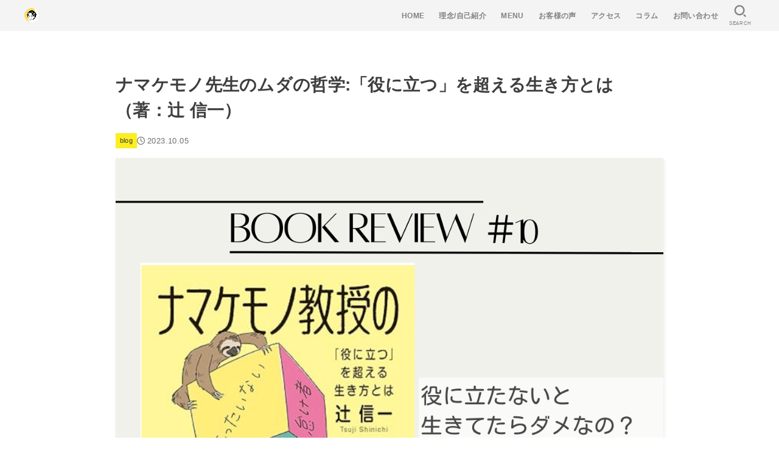

--- FILE ---
content_type: text/html; charset=UTF-8
request_url: https://fusui-ldl.com/useful/6783/
body_size: 26354
content:
<!doctype html>
<html lang="ja">
<head>
<meta charset="utf-8">
<meta http-equiv="X-UA-Compatible" content="IE=edge">
<meta name="HandheldFriendly" content="True">
<meta name="MobileOptimized" content="320">
<meta name="viewport" content="width=device-width, initial-scale=1"/>
<link rel="pingback" href="https://fusui-ldl.com/xmlrpc.php">
<title>ナマケモノ先生のムダの哲学:「役に立つ」を超える生き方とは（著：辻 信一） &#8211; awai | mi</title>
<meta name='robots' content='max-image-preview:large' />
	<style>img:is([sizes="auto" i], [sizes^="auto," i]) { contain-intrinsic-size: 3000px 1500px }</style>
	<link rel='dns-prefetch' href='//ajax.googleapis.com' />
<link rel='dns-prefetch' href='//www.googletagmanager.com' />
<link rel='dns-prefetch' href='//cdnjs.cloudflare.com' />
<link href='https://developers.google.com' rel='preconnect' />
<link href='https://marketingplatform.google.com' rel='preconnect' />
<link rel="alternate" type="application/rss+xml" title="awai | mi &raquo; フィード" href="https://fusui-ldl.com/feed/" />
<link rel="alternate" type="application/rss+xml" title="awai | mi &raquo; コメントフィード" href="https://fusui-ldl.com/comments/feed/" />
<link rel="alternate" type="application/rss+xml" title="awai | mi &raquo; ナマケモノ先生のムダの哲学:「役に立つ」を超える生き方とは（著：辻 信一） のコメントのフィード" href="https://fusui-ldl.com/useful/6783/feed/" />
<link rel='stylesheet' id='wp-block-library-css' href='https://fusui-ldl.com/wp-includes/css/dist/block-library/style.min.css' type='text/css' media='all' />
<style id='classic-theme-styles-inline-css' type='text/css'>
/*! This file is auto-generated */
.wp-block-button__link{color:#fff;background-color:#32373c;border-radius:9999px;box-shadow:none;text-decoration:none;padding:calc(.667em + 2px) calc(1.333em + 2px);font-size:1.125em}.wp-block-file__button{background:#32373c;color:#fff;text-decoration:none}
</style>
<link rel='stylesheet' id='liquid-block-speech-css' href='https://fusui-ldl.com/wp-content/cache/autoptimize/css/autoptimize_single_b1c191916d9d604f0f5bdcb7e1d783d5.css' type='text/css' media='all' />
<style id='global-styles-inline-css' type='text/css'>
:root{--wp--preset--aspect-ratio--square: 1;--wp--preset--aspect-ratio--4-3: 4/3;--wp--preset--aspect-ratio--3-4: 3/4;--wp--preset--aspect-ratio--3-2: 3/2;--wp--preset--aspect-ratio--2-3: 2/3;--wp--preset--aspect-ratio--16-9: 16/9;--wp--preset--aspect-ratio--9-16: 9/16;--wp--preset--color--black: #000;--wp--preset--color--cyan-bluish-gray: #abb8c3;--wp--preset--color--white: #fff;--wp--preset--color--pale-pink: #f78da7;--wp--preset--color--vivid-red: #cf2e2e;--wp--preset--color--luminous-vivid-orange: #ff6900;--wp--preset--color--luminous-vivid-amber: #fcb900;--wp--preset--color--light-green-cyan: #7bdcb5;--wp--preset--color--vivid-green-cyan: #00d084;--wp--preset--color--pale-cyan-blue: #8ed1fc;--wp--preset--color--vivid-cyan-blue: #0693e3;--wp--preset--color--vivid-purple: #9b51e0;--wp--preset--color--stk-palette-one: var(--stk-palette-color1);--wp--preset--color--stk-palette-two: var(--stk-palette-color2);--wp--preset--color--stk-palette-three: var(--stk-palette-color3);--wp--preset--color--stk-palette-four: var(--stk-palette-color4);--wp--preset--color--stk-palette-five: var(--stk-palette-color5);--wp--preset--color--stk-palette-six: var(--stk-palette-color6);--wp--preset--color--stk-palette-seven: var(--stk-palette-color7);--wp--preset--color--stk-palette-eight: var(--stk-palette-color8);--wp--preset--color--stk-palette-nine: var(--stk-palette-color9);--wp--preset--color--stk-palette-ten: var(--stk-palette-color10);--wp--preset--color--mainttlbg: var(--main-ttl-bg);--wp--preset--color--mainttltext: var(--main-ttl-color);--wp--preset--color--stkeditorcolor-1: var(--stk-editor-color1);--wp--preset--color--stkeditorcolor-2: var(--stk-editor-color2);--wp--preset--color--stkeditorcolor-3: var(--stk-editor-color3);--wp--preset--gradient--vivid-cyan-blue-to-vivid-purple: linear-gradient(135deg,rgba(6,147,227,1) 0%,rgb(155,81,224) 100%);--wp--preset--gradient--light-green-cyan-to-vivid-green-cyan: linear-gradient(135deg,rgb(122,220,180) 0%,rgb(0,208,130) 100%);--wp--preset--gradient--luminous-vivid-amber-to-luminous-vivid-orange: linear-gradient(135deg,rgba(252,185,0,1) 0%,rgba(255,105,0,1) 100%);--wp--preset--gradient--luminous-vivid-orange-to-vivid-red: linear-gradient(135deg,rgba(255,105,0,1) 0%,rgb(207,46,46) 100%);--wp--preset--gradient--very-light-gray-to-cyan-bluish-gray: linear-gradient(135deg,rgb(238,238,238) 0%,rgb(169,184,195) 100%);--wp--preset--gradient--cool-to-warm-spectrum: linear-gradient(135deg,rgb(74,234,220) 0%,rgb(151,120,209) 20%,rgb(207,42,186) 40%,rgb(238,44,130) 60%,rgb(251,105,98) 80%,rgb(254,248,76) 100%);--wp--preset--gradient--blush-light-purple: linear-gradient(135deg,rgb(255,206,236) 0%,rgb(152,150,240) 100%);--wp--preset--gradient--blush-bordeaux: linear-gradient(135deg,rgb(254,205,165) 0%,rgb(254,45,45) 50%,rgb(107,0,62) 100%);--wp--preset--gradient--luminous-dusk: linear-gradient(135deg,rgb(255,203,112) 0%,rgb(199,81,192) 50%,rgb(65,88,208) 100%);--wp--preset--gradient--pale-ocean: linear-gradient(135deg,rgb(255,245,203) 0%,rgb(182,227,212) 50%,rgb(51,167,181) 100%);--wp--preset--gradient--electric-grass: linear-gradient(135deg,rgb(202,248,128) 0%,rgb(113,206,126) 100%);--wp--preset--gradient--midnight: linear-gradient(135deg,rgb(2,3,129) 0%,rgb(40,116,252) 100%);--wp--preset--font-size--small: 13px;--wp--preset--font-size--medium: 20px;--wp--preset--font-size--large: 36px;--wp--preset--font-size--x-large: 42px;--wp--preset--spacing--20: 0.44rem;--wp--preset--spacing--30: 0.67rem;--wp--preset--spacing--40: 1rem;--wp--preset--spacing--50: 1.5rem;--wp--preset--spacing--60: 2.25rem;--wp--preset--spacing--70: 3.38rem;--wp--preset--spacing--80: 5.06rem;--wp--preset--shadow--natural: 6px 6px 9px rgba(0, 0, 0, 0.2);--wp--preset--shadow--deep: 12px 12px 50px rgba(0, 0, 0, 0.4);--wp--preset--shadow--sharp: 6px 6px 0px rgba(0, 0, 0, 0.2);--wp--preset--shadow--outlined: 6px 6px 0px -3px rgba(255, 255, 255, 1), 6px 6px rgba(0, 0, 0, 1);--wp--preset--shadow--crisp: 6px 6px 0px rgba(0, 0, 0, 1);}:where(.is-layout-flex){gap: 0.5em;}:where(.is-layout-grid){gap: 0.5em;}body .is-layout-flex{display: flex;}.is-layout-flex{flex-wrap: wrap;align-items: center;}.is-layout-flex > :is(*, div){margin: 0;}body .is-layout-grid{display: grid;}.is-layout-grid > :is(*, div){margin: 0;}:where(.wp-block-columns.is-layout-flex){gap: 2em;}:where(.wp-block-columns.is-layout-grid){gap: 2em;}:where(.wp-block-post-template.is-layout-flex){gap: 1.25em;}:where(.wp-block-post-template.is-layout-grid){gap: 1.25em;}.has-black-color{color: var(--wp--preset--color--black) !important;}.has-cyan-bluish-gray-color{color: var(--wp--preset--color--cyan-bluish-gray) !important;}.has-white-color{color: var(--wp--preset--color--white) !important;}.has-pale-pink-color{color: var(--wp--preset--color--pale-pink) !important;}.has-vivid-red-color{color: var(--wp--preset--color--vivid-red) !important;}.has-luminous-vivid-orange-color{color: var(--wp--preset--color--luminous-vivid-orange) !important;}.has-luminous-vivid-amber-color{color: var(--wp--preset--color--luminous-vivid-amber) !important;}.has-light-green-cyan-color{color: var(--wp--preset--color--light-green-cyan) !important;}.has-vivid-green-cyan-color{color: var(--wp--preset--color--vivid-green-cyan) !important;}.has-pale-cyan-blue-color{color: var(--wp--preset--color--pale-cyan-blue) !important;}.has-vivid-cyan-blue-color{color: var(--wp--preset--color--vivid-cyan-blue) !important;}.has-vivid-purple-color{color: var(--wp--preset--color--vivid-purple) !important;}.has-black-background-color{background-color: var(--wp--preset--color--black) !important;}.has-cyan-bluish-gray-background-color{background-color: var(--wp--preset--color--cyan-bluish-gray) !important;}.has-white-background-color{background-color: var(--wp--preset--color--white) !important;}.has-pale-pink-background-color{background-color: var(--wp--preset--color--pale-pink) !important;}.has-vivid-red-background-color{background-color: var(--wp--preset--color--vivid-red) !important;}.has-luminous-vivid-orange-background-color{background-color: var(--wp--preset--color--luminous-vivid-orange) !important;}.has-luminous-vivid-amber-background-color{background-color: var(--wp--preset--color--luminous-vivid-amber) !important;}.has-light-green-cyan-background-color{background-color: var(--wp--preset--color--light-green-cyan) !important;}.has-vivid-green-cyan-background-color{background-color: var(--wp--preset--color--vivid-green-cyan) !important;}.has-pale-cyan-blue-background-color{background-color: var(--wp--preset--color--pale-cyan-blue) !important;}.has-vivid-cyan-blue-background-color{background-color: var(--wp--preset--color--vivid-cyan-blue) !important;}.has-vivid-purple-background-color{background-color: var(--wp--preset--color--vivid-purple) !important;}.has-black-border-color{border-color: var(--wp--preset--color--black) !important;}.has-cyan-bluish-gray-border-color{border-color: var(--wp--preset--color--cyan-bluish-gray) !important;}.has-white-border-color{border-color: var(--wp--preset--color--white) !important;}.has-pale-pink-border-color{border-color: var(--wp--preset--color--pale-pink) !important;}.has-vivid-red-border-color{border-color: var(--wp--preset--color--vivid-red) !important;}.has-luminous-vivid-orange-border-color{border-color: var(--wp--preset--color--luminous-vivid-orange) !important;}.has-luminous-vivid-amber-border-color{border-color: var(--wp--preset--color--luminous-vivid-amber) !important;}.has-light-green-cyan-border-color{border-color: var(--wp--preset--color--light-green-cyan) !important;}.has-vivid-green-cyan-border-color{border-color: var(--wp--preset--color--vivid-green-cyan) !important;}.has-pale-cyan-blue-border-color{border-color: var(--wp--preset--color--pale-cyan-blue) !important;}.has-vivid-cyan-blue-border-color{border-color: var(--wp--preset--color--vivid-cyan-blue) !important;}.has-vivid-purple-border-color{border-color: var(--wp--preset--color--vivid-purple) !important;}.has-vivid-cyan-blue-to-vivid-purple-gradient-background{background: var(--wp--preset--gradient--vivid-cyan-blue-to-vivid-purple) !important;}.has-light-green-cyan-to-vivid-green-cyan-gradient-background{background: var(--wp--preset--gradient--light-green-cyan-to-vivid-green-cyan) !important;}.has-luminous-vivid-amber-to-luminous-vivid-orange-gradient-background{background: var(--wp--preset--gradient--luminous-vivid-amber-to-luminous-vivid-orange) !important;}.has-luminous-vivid-orange-to-vivid-red-gradient-background{background: var(--wp--preset--gradient--luminous-vivid-orange-to-vivid-red) !important;}.has-very-light-gray-to-cyan-bluish-gray-gradient-background{background: var(--wp--preset--gradient--very-light-gray-to-cyan-bluish-gray) !important;}.has-cool-to-warm-spectrum-gradient-background{background: var(--wp--preset--gradient--cool-to-warm-spectrum) !important;}.has-blush-light-purple-gradient-background{background: var(--wp--preset--gradient--blush-light-purple) !important;}.has-blush-bordeaux-gradient-background{background: var(--wp--preset--gradient--blush-bordeaux) !important;}.has-luminous-dusk-gradient-background{background: var(--wp--preset--gradient--luminous-dusk) !important;}.has-pale-ocean-gradient-background{background: var(--wp--preset--gradient--pale-ocean) !important;}.has-electric-grass-gradient-background{background: var(--wp--preset--gradient--electric-grass) !important;}.has-midnight-gradient-background{background: var(--wp--preset--gradient--midnight) !important;}.has-small-font-size{font-size: var(--wp--preset--font-size--small) !important;}.has-medium-font-size{font-size: var(--wp--preset--font-size--medium) !important;}.has-large-font-size{font-size: var(--wp--preset--font-size--large) !important;}.has-x-large-font-size{font-size: var(--wp--preset--font-size--x-large) !important;}
:where(.wp-block-post-template.is-layout-flex){gap: 1.25em;}:where(.wp-block-post-template.is-layout-grid){gap: 1.25em;}
:where(.wp-block-columns.is-layout-flex){gap: 2em;}:where(.wp-block-columns.is-layout-grid){gap: 2em;}
:root :where(.wp-block-pullquote){font-size: 1.5em;line-height: 1.6;}
</style>
<link rel='stylesheet' id='stk_style-css' href='https://fusui-ldl.com/wp-content/themes/jstorkse/style.min.css?ver=1.2' type='text/css' media='all' />
<style id='stk_style-inline-css' type='text/css'>
:root{--stk-base-font-family:"游ゴシック","Yu Gothic","游ゴシック体","YuGothic","Hiragino Kaku Gothic ProN",Meiryo,sans-serif;--stk-root-font-size:1rem;--stk-font-weight:400;--stk-font-awesome-free:"Font Awesome 6 Free";--stk-font-awesome-brand:"Font Awesome 6 Brands";--wp--preset--font-size--medium:clamp(1.2em,2.5vw,20px);--wp--preset--font-size--large:clamp(1.5em,4.5vw,36px);--wp--preset--font-size--x-large:clamp(1.9em,5.25vw,42px);--wp--style--gallery-gap-default:.5em;--stk-wrap-width:1160px;--stk-wide-width:900px;--stk-main-width:900px;--stk-inner-padding:min(4vw,40px);--stk-post-thumb-ratio:1/1;--stk-base-font-size-pc:1rem;--stk-base-font-size-sp:1rem;--stk-post-title-font_size:clamp(1.25rem,4.2vw,1.75rem);--stk-h1-font_size:clamp(1.375em,4.5vw,1.5em);--stk-h2-font_size:clamp(1.25em,4.1vw,1.375em);--stk-h2-normal-font_size:clamp(1.125em,3.7vw,1.25em);--stk-h3-font_size:clamp(1.063em,3.5vw,1.125em);--stk-h4-font_size:clamp(1em,3.3vw,1.063em);--stk-h5-font_size:1rem;--stk-line_height:1.8;--stk-heading-line_height:1.5;--stk-heading-margin_top:2em;--stk-heading-margin_bottom:1em;--stk-margin:2em;--stk-content-margin:min(8vw,3em);--stk-h2-margin-rl:-2vw;--stk-el-margin-rl:-4vw;--stk-list-icon-size:1.8em;--stk-list-item-margin:.7em;--stk-list-margin:1em;--stk-h2-border_radius:3px;--stk-h2-border_width:4px;--stk-h3-border_width:2px;--stk-h4-border_width:4px;--stk-wttl-border_radius:0;--stk-wttl-border_width:2px;--stk-supplement-border_radius:4px;--stk-supplement-border_width:2px;--stk-supplement-sat:82%;--stk-supplement-lig:86%;--stk-box-border_radius:4px;--stk-box-border_width:2px;--stk-btn-border_radius:3px;--stk-btn-border_width:1px;--stk-post-radius:0;--stk-postlist-radius:0;--stk-cardlist-radius:0;--stk-shadow-s:1px 2px 10px rgba(0,0,0,.2);--stk-shadow-l:5px 10px 20px rgba(0,0,0,.2);--main-text-color:#3e3e3e;--main-link-color:#1baed3;--main-link-color-rgba:rgba(27,174,211,.5);--main-link-color-hover:#e69b9b;--main-ttl-bg:#1baed3;--main-ttl-bg-rgba:rgba(27,174,211,.1);--main-ttl-color:#fff;--header-bg:#f4f4f4;--header-bg-overlay:#828282;--header-logo-color:#edf9fc;--header-text-color:#828282;--inner-content-bg:#fff;--label-bg:#fcee21;--label-text-color:#3e3e3e;--slider-text-color:#444;--footer-bg:#2b2b2b;--footer-text-color:#cacaca;--footer-link-color:#f7f7f7;--new-mark-bg:#ff6347;--oc-box-blue:#19b4ce;--oc-box-blue-inner:#d4f3ff;--oc-box-red:#ee5656;--oc-box-red-inner:#feeeed;--oc-box-yellow:#f7cf2e;--oc-box-yellow-inner:#fffae2;--oc-box-green:#39cd75;--oc-box-green-inner:#e8fbf0;--oc-box-pink:#f7b2b2;--oc-box-pink-inner:#fee;--oc-box-gray:#9c9c9c;--oc-box-gray-inner:#f5f5f5;--oc-box-black:#313131;--oc-box-black-inner:#404040;--oc-btn-rich_yellow:#f7cf2e;--oc-btn-rich_yellow-sdw:rgba(222,182,21,1);--oc-btn-rich_pink:#ee5656;--oc-btn-rich_pink-sdw:rgba(213,61,61,1);--oc-btn-rich_orange:#ef9b2f;--oc-btn-rich_orange-sdw:rgba(214,130,22,1);--oc-btn-rich_green:#39cd75;--oc-btn-rich_green-sdw:rgba(32,180,92,1);--oc-btn-rich_blue:#19b4ce;--oc-btn-rich_blue-sdw:rgba(0,155,181,1);--oc-base-border-color:hsla(0,0%,80%,.3);--oc-base-bg-color:hsla(0,0%,87%,.1);--oc-form-border_radius:3px;--oc-form-border_width:2px;--oc-form-border_color:hsla(0,0%,27%,.3);--oc-viral-overlay-opacity:.5;--oc-pickupcontent-opacity:.4;--oc-has-background-basic-padding:1.1em;--stk-maker-yellow:#ff6;--stk-maker-pink:#ffd5d5;--stk-maker-blue:#b5dfff;--stk-maker-green:#cff7c7;--stk-caption-font-size:11px;--stk-palette-color1:#abb8c3;--stk-palette-color2:#f78da7;--stk-palette-color3:#cf2e2e;--stk-palette-color4:#ff6900;--stk-palette-color5:#fcb900;--stk-palette-color6:#7bdcb5;--stk-palette-color7:#00d084;--stk-palette-color8:#8ed1fc;--stk-palette-color9:#0693e3;--stk-palette-color10:#9b51e0;--stk-editor-color1:#1bb4d3;--stk-editor-color2:#f55e5e;--stk-editor-color3:#ee2;--stk-editor-color1-rgba:rgba(27,180,211,.1);--stk-editor-color2-rgba:rgba(245,94,94,.1);--stk-editor-color3-rgba:rgba(238,238,34,.1)}
@media only screen and (min-width:1160px){.stk_header.wide .wrap{max-width:100%}#top_carousel:not(.slide_size-large){padding-left:var(--stk-inner-padding);padding-right:var(--stk-inner-padding)}.alignwide{width:inherit!important;margin-left:calc((var(--stk-wide-width)*1 - var(--stk-wrap-width))/2)!important;margin-right:calc((var(--stk-wide-width)*1 - var(--stk-wrap-width))/2)!important}}@media only screen and (min-width:900px){.ul__g_nav:not(.gnav_custom).gnav_s>.menu-item{font-size:.75rem}.ul__g_nav:not(.gnav_custom).gnav_m>.menu-item{font-size:.875rem}.ul__g_nav:not(.gnav_custom).gnav_l>.menu-item{font-size:1rem}#main{margin:0 auto;width:100%}.page #main{max-width:var(--stk-wide-width)}.single #main{max-width:var(--stk-main-width)}.sns-fix{position:fixed;left:.3em;top:50%;transform:translate(-65px,-50%);opacity:0;z-index:9;transition:all .3s ease-in-out}.sns-fix.--is-active{transform:translate(0,-50%);opacity:1}.sns-fix .sharewrap__title{display:none}.sns-fix .sns_btn__ul,.sns-fix .sns_btn__link{flex-direction:column}.sns-fix .sns_btn__link::after{font-size:10px}.sns-fix .sns_btn__li.copyurl .copy_success_text{left:100%;right:auto;transform:translateX(8px) translateY(50%);bottom:50%;margin-bottom:0}.sns-fix .sns_btn__li.copyurl .copy_success_text::after{top:50%;left:auto;right:100%;margin-top:-4px;border:4px solid transparent;border-right:8px solid rgba(0,0,0,.5)}}
.fb-likebtn .like_text::after{content:"この記事が気に入ったらフォローしよう！"}#related-box .h_ttl::after{content:"こちらの記事も人気です"}.stk_authorbox>.h_ttl:not(.subtext__none)::after{content:"この記事を書いた人"}#author-newpost .h_ttl::after{content:"このライターの最新記事"}
</style>
<link rel='stylesheet' id='stk_child-style-css' href='https://fusui-ldl.com/wp-content/cache/autoptimize/css/autoptimize_single_c8a9a00ed14cb1245931672a37dc2e3a.css' type='text/css' media='all' />

<style id='gf_font-inline-css' type='text/css'>
.gf {font-family: "Barlow", "游ゴシック", "Yu Gothic", "游ゴシック体", "YuGothic", "Hiragino Kaku Gothic ProN", Meiryo, sans-serif;}
</style>
<link rel='stylesheet' id='fontawesome-css' href='https://cdnjs.cloudflare.com/ajax/libs/font-awesome/6.5.2/css/all.min.css' type='text/css' media='all' />
<script defer type="text/javascript" src="https://ajax.googleapis.com/ajax/libs/jquery/3.7.1/jquery.min.js?ver=3.7.1" id="jquery-js"></script>
<script defer id="jquery-js-after" src="[data-uri]"></script>

<!-- Site Kit によって追加された Google タグ（gtag.js）スニペット -->
<!-- Google アナリティクス スニペット (Site Kit が追加) -->
<script defer type="text/javascript" src="https://www.googletagmanager.com/gtag/js?id=G-HF58C2CHRW" id="google_gtagjs-js"></script>
<script defer id="google_gtagjs-js-after" src="[data-uri]"></script>
<link rel="https://api.w.org/" href="https://fusui-ldl.com/wp-json/" /><link rel="alternate" title="JSON" type="application/json" href="https://fusui-ldl.com/wp-json/wp/v2/posts/6783" /><link rel="EditURI" type="application/rsd+xml" title="RSD" href="https://fusui-ldl.com/xmlrpc.php?rsd" />

<link rel="canonical" href="https://fusui-ldl.com/useful/6783/" />
<link rel='shortlink' href='https://fusui-ldl.com/?p=6783' />
<link rel="alternate" title="oEmbed (JSON)" type="application/json+oembed" href="https://fusui-ldl.com/wp-json/oembed/1.0/embed?url=https%3A%2F%2Ffusui-ldl.com%2Fuseful%2F6783%2F" />
<link rel="alternate" title="oEmbed (XML)" type="text/xml+oembed" href="https://fusui-ldl.com/wp-json/oembed/1.0/embed?url=https%3A%2F%2Ffusui-ldl.com%2Fuseful%2F6783%2F&#038;format=xml" />
<meta name="generator" content="Site Kit by Google 1.170.0" /><style type="text/css">.liquid-speech-balloon-00 .liquid-speech-balloon-avatar { background-image: url("https://fusui-ldl.com/wp-content/uploads/2024/06/ef9f6d1cf435dddc47f7cbf1754a9d28.png"); } .liquid-speech-balloon-00 .liquid-speech-balloon-avatar::after { content: "あやりす"; } </style>
<meta name="thumbnail" content="https://fusui-ldl.com/wp-content/uploads/2023/10/cde836026e1f8c979f03ef6b84b8b2a8.png" />
<noscript><style>.lazyload[data-src]{display:none !important;}</style></noscript><style>.lazyload{background-image:none !important;}.lazyload:before{background-image:none !important;}</style><link rel="icon" href="https://fusui-ldl.com/wp-content/uploads/2024/06/cropped-ef9f6d1cf435dddc47f7cbf1754a9d28-32x32.png" sizes="32x32" />
<link rel="icon" href="https://fusui-ldl.com/wp-content/uploads/2024/06/cropped-ef9f6d1cf435dddc47f7cbf1754a9d28-192x192.png" sizes="192x192" />
<link rel="apple-touch-icon" href="https://fusui-ldl.com/wp-content/uploads/2024/06/cropped-ef9f6d1cf435dddc47f7cbf1754a9d28-180x180.png" />
<meta name="msapplication-TileImage" content="https://fusui-ldl.com/wp-content/uploads/2024/06/cropped-ef9f6d1cf435dddc47f7cbf1754a9d28-270x270.png" />
</head>
<body class="wp-singular post-template-default single single-post postid-6783 single-format-standard wp-custom-logo wp-embed-responsive wp-theme-jstorkse wp-child-theme-jstorkse_custom h_layout_pc_left_wide h_layout_sp_left">
<svg xmlns="http://www.w3.org/2000/svg" width="0" height="0" focusable="false" role="none" style="visibility: hidden; position: absolute; left: -9999px; overflow: hidden;"><defs>
		<symbol viewBox="0 0 512 512" id="stk-facebook-svg"><path d="M504 256C504 119 393 8 256 8S8 119 8 256c0 123.78 90.69 226.38 209.25 245V327.69h-63V256h63v-54.64c0-62.15 37-96.48 93.67-96.48 27.14 0 55.52 4.84 55.52 4.84v61h-31.28c-30.8 0-40.41 19.12-40.41 38.73V256h68.78l-11 71.69h-57.78V501C413.31 482.38 504 379.78 504 256z"/></symbol>
		<symbol viewBox="0 0 512 512" id="stk-twitter-svg"><path d="M299.8,219.7L471,20.7h-40.6L281.7,193.4L163,20.7H26l179.6,261.4L26,490.7h40.6l157-182.5L349,490.7h137L299.8,219.7 L299.8,219.7z M244.2,284.3l-18.2-26L81.2,51.2h62.3l116.9,167.1l18.2,26l151.9,217.2h-62.3L244.2,284.3L244.2,284.3z"/></symbol>
		<symbol viewBox="0 0 576 512" id="stk-youtube-svg"><path d="M549.655 124.083c-6.281-23.65-24.787-42.276-48.284-48.597C458.781 64 288 64 288 64S117.22 64 74.629 75.486c-23.497 6.322-42.003 24.947-48.284 48.597-11.412 42.867-11.412 132.305-11.412 132.305s0 89.438 11.412 132.305c6.281 23.65 24.787 41.5 48.284 47.821C117.22 448 288 448 288 448s170.78 0 213.371-11.486c23.497-6.321 42.003-24.171 48.284-47.821 11.412-42.867 11.412-132.305 11.412-132.305s0-89.438-11.412-132.305zm-317.51 213.508V175.185l142.739 81.205-142.739 81.201z"/></symbol>
		<symbol viewBox="0 0 448 512" id="stk-instagram-svg"><path d="M224.1 141c-63.6 0-114.9 51.3-114.9 114.9s51.3 114.9 114.9 114.9S339 319.5 339 255.9 287.7 141 224.1 141zm0 189.6c-41.1 0-74.7-33.5-74.7-74.7s33.5-74.7 74.7-74.7 74.7 33.5 74.7 74.7-33.6 74.7-74.7 74.7zm146.4-194.3c0 14.9-12 26.8-26.8 26.8-14.9 0-26.8-12-26.8-26.8s12-26.8 26.8-26.8 26.8 12 26.8 26.8zm76.1 27.2c-1.7-35.9-9.9-67.7-36.2-93.9-26.2-26.2-58-34.4-93.9-36.2-37-2.1-147.9-2.1-184.9 0-35.8 1.7-67.6 9.9-93.9 36.1s-34.4 58-36.2 93.9c-2.1 37-2.1 147.9 0 184.9 1.7 35.9 9.9 67.7 36.2 93.9s58 34.4 93.9 36.2c37 2.1 147.9 2.1 184.9 0 35.9-1.7 67.7-9.9 93.9-36.2 26.2-26.2 34.4-58 36.2-93.9 2.1-37 2.1-147.8 0-184.8zM398.8 388c-7.8 19.6-22.9 34.7-42.6 42.6-29.5 11.7-99.5 9-132.1 9s-102.7 2.6-132.1-9c-19.6-7.8-34.7-22.9-42.6-42.6-11.7-29.5-9-99.5-9-132.1s-2.6-102.7 9-132.1c7.8-19.6 22.9-34.7 42.6-42.6 29.5-11.7 99.5-9 132.1-9s102.7-2.6 132.1 9c19.6 7.8 34.7 22.9 42.6 42.6 11.7 29.5 9 99.5 9 132.1s2.7 102.7-9 132.1z"/></symbol>
		<symbol viewBox="0 0 32 32" id="stk-line-svg"><path d="M25.82 13.151c0.465 0 0.84 0.38 0.84 0.841 0 0.46-0.375 0.84-0.84 0.84h-2.34v1.5h2.34c0.465 0 0.84 0.377 0.84 0.84 0 0.459-0.375 0.839-0.84 0.839h-3.181c-0.46 0-0.836-0.38-0.836-0.839v-6.361c0-0.46 0.376-0.84 0.84-0.84h3.181c0.461 0 0.836 0.38 0.836 0.84 0 0.465-0.375 0.84-0.84 0.84h-2.34v1.5zM20.68 17.172c0 0.36-0.232 0.68-0.576 0.795-0.085 0.028-0.177 0.041-0.265 0.041-0.281 0-0.521-0.12-0.68-0.333l-3.257-4.423v3.92c0 0.459-0.372 0.839-0.841 0.839-0.461 0-0.835-0.38-0.835-0.839v-6.361c0-0.36 0.231-0.68 0.573-0.793 0.080-0.031 0.181-0.044 0.259-0.044 0.26 0 0.5 0.139 0.66 0.339l3.283 4.44v-3.941c0-0.46 0.376-0.84 0.84-0.84 0.46 0 0.84 0.38 0.84 0.84zM13.025 17.172c0 0.459-0.376 0.839-0.841 0.839-0.46 0-0.836-0.38-0.836-0.839v-6.361c0-0.46 0.376-0.84 0.84-0.84 0.461 0 0.837 0.38 0.837 0.84zM9.737 18.011h-3.181c-0.46 0-0.84-0.38-0.84-0.839v-6.361c0-0.46 0.38-0.84 0.84-0.84 0.464 0 0.84 0.38 0.84 0.84v5.521h2.341c0.464 0 0.839 0.377 0.839 0.84 0 0.459-0.376 0.839-0.839 0.839zM32 13.752c0-7.161-7.18-12.989-16-12.989s-16 5.828-16 12.989c0 6.415 5.693 11.789 13.38 12.811 0.521 0.109 1.231 0.344 1.411 0.787 0.16 0.401 0.105 1.021 0.051 1.44l-0.219 1.36c-0.060 0.401-0.32 1.581 1.399 0.86 1.721-0.719 9.221-5.437 12.581-9.3 2.299-2.519 3.397-5.099 3.397-7.957z"/></symbol>
		<symbol viewBox="0 0 50 50" id="stk-feedly-svg"><path d="M20.42,44.65h9.94c1.59,0,3.12-.63,4.25-1.76l12-12c2.34-2.34,2.34-6.14,0-8.48L29.64,5.43c-2.34-2.34-6.14-2.34-8.48,0L4.18,22.4c-2.34,2.34-2.34,6.14,0,8.48l12,12c1.12,1.12,2.65,1.76,4.24,1.76Zm-2.56-11.39l-.95-.95c-.39-.39-.39-1.02,0-1.41l7.07-7.07c.39-.39,1.02-.39,1.41,0l2.12,2.12c.39,.39,.39,1.02,0,1.41l-5.9,5.9c-.19,.19-.44,.29-.71,.29h-2.34c-.27,0-.52-.11-.71-.29Zm10.36,4.71l-.95,.95c-.19,.19-.44,.29-.71,.29h-2.34c-.27,0-.52-.11-.71-.29l-.95-.95c-.39-.39-.39-1.02,0-1.41l2.12-2.12c.39-.39,1.02-.39,1.41,0l2.12,2.12c.39,.39,.39,1.02,0,1.41ZM11.25,25.23l12.73-12.73c.39-.39,1.02-.39,1.41,0l2.12,2.12c.39,.39,.39,1.02,0,1.41l-11.55,11.55c-.19,.19-.45,.29-.71,.29h-2.34c-.27,0-.52-.11-.71-.29l-.95-.95c-.39-.39-.39-1.02,0-1.41Z"/></symbol>
		<symbol viewBox="0 0 448 512" id="stk-tiktok-svg"><path d="M448,209.91a210.06,210.06,0,0,1-122.77-39.25V349.38A162.55,162.55,0,1,1,185,188.31V278.2a74.62,74.62,0,1,0,52.23,71.18V0l88,0a121.18,121.18,0,0,0,1.86,22.17h0A122.18,122.18,0,0,0,381,102.39a121.43,121.43,0,0,0,67,20.14Z"/></symbol>
		<symbol viewBox="0 0 50 50" id="stk-hatebu-svg"><path d="M5.53,7.51c5.39,0,10.71,0,16.02,0,.73,0,1.47,.06,2.19,.19,3.52,.6,6.45,3.36,6.99,6.54,.63,3.68-1.34,7.09-5.02,8.67-.32,.14-.63,.27-1.03,.45,3.69,.93,6.25,3.02,7.37,6.59,1.79,5.7-2.32,11.79-8.4,12.05-6.01,.26-12.03,.06-18.13,.06V7.51Zm8.16,28.37c.16,.03,.26,.07,.35,.07,1.82,0,3.64,.03,5.46,0,2.09-.03,3.73-1.58,3.89-3.62,.14-1.87-1.28-3.79-3.27-3.97-2.11-.19-4.25-.04-6.42-.04v7.56Zm-.02-13.77c1.46,0,2.83,0,4.2,0,.29,0,.58,0,.86-.03,1.67-.21,3.01-1.53,3.17-3.12,.16-1.62-.75-3.32-2.36-3.61-1.91-.34-3.89-.25-5.87-.35v7.1Z"/><path d="M43.93,30.53h-7.69V7.59h7.69V30.53Z"/><path d="M44,38.27c0,2.13-1.79,3.86-3.95,3.83-2.12-.03-3.86-1.77-3.85-3.85,0-2.13,1.8-3.86,3.96-3.83,2.12,.03,3.85,1.75,3.84,3.85Z"/></symbol>
		<symbol viewBox="0 0 448 512" id="stk-linkedin-svg"><path d="M100.3 448H7.4V148.9h92.9zM53.8 108.1C24.1 108.1 0 83.5 0 53.8a53.8 53.8 0 0 1 107.6 0c0 29.7-24.1 54.3-53.8 54.3zM447.9 448h-92.7V302.4c0-34.7-.7-79.2-48.3-79.2-48.3 0-55.7 37.7-55.7 76.7V448h-92.8V148.9h89.1v40.8h1.3c12.4-23.5 42.7-48.3 87.9-48.3 94 0 111.3 61.9 111.3 142.3V448z"/></symbol>
		<symbol id="stk-pokect-svg" viewBox="0 0 50 50"><path d="M8.04,6.5c-2.24,.15-3.6,1.42-3.6,3.7v13.62c0,11.06,11,19.75,20.52,19.68,10.7-.08,20.58-9.11,20.58-19.68V10.2c0-2.28-1.44-3.57-3.7-3.7H8.04Zm8.67,11.08l8.25,7.84,8.26-7.84c3.7-1.55,5.31,2.67,3.79,3.9l-10.76,10.27c-.35,.33-2.23,.33-2.58,0l-10.76-10.27c-1.45-1.36,.44-5.65,3.79-3.9h0Z"/></symbol>
		<symbol id="stk-pinterest-svg" viewBox="0 0 50 50"><path d="M3.63,25c.11-6.06,2.25-11.13,6.43-15.19,4.18-4.06,9.15-6.12,14.94-6.18,6.23,.11,11.34,2.24,15.32,6.38,3.98,4.15,6,9.14,6.05,14.98-.11,6.01-2.25,11.06-6.43,15.15-4.18,4.09-9.15,6.16-14.94,6.21-2,0-4-.31-6.01-.92,.39-.61,.78-1.31,1.17-2.09,.44-.94,1-2.73,1.67-5.34,.17-.72,.42-1.7,.75-2.92,.39,.67,1.06,1.28,2,1.84,2.5,1.17,5.15,1.06,7.93-.33,2.89-1.67,4.9-4.26,6.01-7.76,1-3.67,.88-7.08-.38-10.22-1.25-3.15-3.49-5.41-6.72-6.8-4.06-1.17-8.01-1.04-11.85,.38s-6.51,3.85-8.01,7.3c-.39,1.28-.62,2.55-.71,3.8s-.04,2.47,.12,3.67,.59,2.27,1.25,3.21,1.56,1.67,2.67,2.17c.28,.11,.5,.11,.67,0,.22-.11,.44-.56,.67-1.33s.31-1.31,.25-1.59c-.06-.11-.17-.31-.33-.59-1.17-1.89-1.56-3.88-1.17-5.97,.39-2.09,1.25-3.85,2.59-5.3,2.06-1.84,4.47-2.84,7.22-3,2.75-.17,5.11,.59,7.05,2.25,1.06,1.22,1.74,2.7,2.04,4.42s.31,3.38,0,4.97c-.31,1.59-.85,3.07-1.63,4.47-1.39,2.17-3.03,3.28-4.92,3.34-1.11-.06-2.02-.49-2.71-1.29s-.91-1.74-.62-2.79c.11-.61,.44-1.81,1-3.59s.86-3.12,.92-4c-.17-2.12-1.14-3.2-2.92-3.26-1.39,.17-2.42,.79-3.09,1.88s-1.03,2.32-1.09,3.71c.17,1.62,.42,2.73,.75,3.34-.61,2.5-1.09,4.51-1.42,6.01-.11,.39-.42,1.59-.92,3.59s-.78,3.53-.83,4.59v2.34c-3.95-1.84-7.07-4.49-9.35-7.97-2.28-3.48-3.42-7.33-3.42-11.56Z"/></symbol>
		<symbol id="stk-user_url-svg" viewBox="0 0 50 50"><path d="M33.62,25c0,1.99-.11,3.92-.3,5.75H16.67c-.19-1.83-.38-3.76-.38-5.75s.19-3.92,.38-5.75h16.66c.19,1.83,.3,3.76,.3,5.75Zm13.65-5.75c.48,1.84,.73,3.76,.73,5.75s-.25,3.91-.73,5.75h-11.06c.19-1.85,.29-3.85,.29-5.75s-.1-3.9-.29-5.75h11.06Zm-.94-2.88h-10.48c-.9-5.74-2.68-10.55-4.97-13.62,7.04,1.86,12.76,6.96,15.45,13.62Zm-13.4,0h-15.87c.55-3.27,1.39-6.17,2.43-8.5,.94-2.12,1.99-3.66,3.01-4.63,1.01-.96,1.84-1.24,2.5-1.24s1.49,.29,2.5,1.24c1.02,.97,2.07,2.51,3.01,4.63,1.03,2.34,1.88,5.23,2.43,8.5h0Zm-29.26,0C6.37,9.72,12.08,4.61,19.12,2.76c-2.29,3.07-4.07,7.88-4.97,13.62H3.67Zm10.12,2.88c-.19,1.85-.37,3.77-.37,5.75s.18,3.9,.37,5.75H2.72c-.47-1.84-.72-3.76-.72-5.75s.25-3.91,.72-5.75H13.79Zm5.71,22.87c-1.03-2.34-1.88-5.23-2.43-8.5h15.87c-.55,3.27-1.39,6.16-2.43,8.5-.94,2.13-1.99,3.67-3.01,4.64-1.01,.95-1.84,1.24-2.58,1.24-.58,0-1.41-.29-2.42-1.24-1.02-.97-2.07-2.51-3.01-4.64h0Zm-.37,5.12c-7.04-1.86-12.76-6.96-15.45-13.62H14.16c.9,5.74,2.68,10.55,4.97,13.62h0Zm11.75,0c2.29-3.07,4.07-7.88,4.97-13.62h10.48c-2.7,6.66-8.41,11.76-15.45,13.62h0Z"/></symbol>
		<symbol id="stk-envelope-svg" viewBox="0 0 300 300"><path d="M300.03,81.5c0-30.25-24.75-55-55-55h-190c-30.25,0-55,24.75-55,55v140c0,30.25,24.75,55,55,55h190c30.25,0,55-24.75,55-55 V81.5z M37.4,63.87c4.75-4.75,11.01-7.37,17.63-7.37h190c6.62,0,12.88,2.62,17.63,7.37c4.75,4.75,7.37,11.01,7.37,17.63v5.56 c-0.32,0.2-0.64,0.41-0.95,0.64L160.2,169.61c-0.75,0.44-5.12,2.89-10.17,2.89c-4.99,0-9.28-2.37-10.23-2.94L30.99,87.7 c-0.31-0.23-0.63-0.44-0.95-0.64V81.5C30.03,74.88,32.65,68.62,37.4,63.87z M262.66,239.13c-4.75,4.75-11.01,7.37-17.63,7.37h-190 c-6.62,0-12.88-2.62-17.63-7.37c-4.75-4.75-7.37-11.01-7.37-17.63v-99.48l93.38,70.24c0.16,0.12,0.32,0.24,0.49,0.35 c1.17,0.81,11.88,7.88,26.13,7.88c14.25,0,24.96-7.07,26.14-7.88c0.17-0.11,0.33-0.23,0.49-0.35l93.38-70.24v99.48 C270.03,228.12,267.42,234.38,262.66,239.13z"/></symbol>
		<symbol viewBox="0 0 512 512" id="stk-amazon-svg"><path class="st0" d="M444.6,421.5L444.6,421.5C233.3,522,102.2,437.9,18.2,386.8c-5.2-3.2-14,0.8-6.4,9.6 C39.8,430.3,131.5,512,251.1,512c119.7,0,191-65.3,199.9-76.7C459.8,424,453.6,417.7,444.6,421.5z"/><path class="st0" d="M504,388.7L504,388.7c-5.7-7.4-34.5-8.8-52.7-6.5c-18.2,2.2-45.5,13.3-43.1,19.9c1.2,2.5,3.7,1.4,16.2,0.3 c12.5-1.2,47.6-5.7,54.9,3.9c7.3,9.6-11.2,55.4-14.6,62.8c-3.3,7.4,1.2,9.3,7.4,4.4c6.1-4.9,17-17.7,24.4-35.7 C503.9,419.6,508.3,394.3,504,388.7z"/><path class="st0" d="M302.6,147.3c-39.3,4.5-90.6,7.3-127.4,23.5c-42.4,18.3-72.2,55.7-72.2,110.7c0,70.4,44.4,105.6,101.4,105.6 c48.2,0,74.5-11.3,111.7-49.3c12.4,17.8,16.4,26.5,38.9,45.2c5,2.7,11.5,2.4,16-1.6l0,0h0c0,0,0,0,0,0l0.2,0.2 c13.5-12,38.1-33.4,51.9-45c5.5-4.6,4.6-11.9,0.2-18c-12.4-17.1-25.5-31.1-25.5-62.8V150.2c0-44.7,3.1-85.7-29.8-116.5 c-26-25-69.1-33.7-102-33.7c-64.4,0-136.3,24-151.5,103.7c-1.5,8.5,4.6,13,10.1,14.2l65.7,7c6.1-0.3,10.6-6.3,11.7-12.4 c5.6-27.4,28.7-40.7,54.5-40.7c13.9,0,29.7,5.1,38,17.6c9.4,13.9,8.2,33,8.2,49.1V147.3z M289.9,288.1 c-10.8,19.1-27.8,30.8-46.9,30.8c-26,0-41.2-19.8-41.2-49.1c0-57.7,51.7-68.2,100.7-68.2v14.7C302.6,242.6,303.2,264.7,289.9,288.1 z"/></symbol>
		<symbol viewBox="0 0 256 256" id="stk-link-svg"><path d="M85.56787,153.44629l67.88281-67.88184a12.0001,12.0001,0,1,1,16.97071,16.97071L102.53857,170.417a12.0001,12.0001,0,1,1-16.9707-16.9707ZM136.478,170.4248,108.19385,198.709a36,36,0,0,1-50.91211-50.91113l28.28418-28.28418A12.0001,12.0001,0,0,0,68.59521,102.543L40.311,130.82715a60.00016,60.00016,0,0,0,84.85351,84.85254l28.28418-28.28418A12.0001,12.0001,0,0,0,136.478,170.4248ZM215.6792,40.3125a60.06784,60.06784,0,0,0-84.85352,0L102.5415,68.59668a12.0001,12.0001,0,0,0,16.97071,16.9707L147.79639,57.2832a36,36,0,0,1,50.91211,50.91114l-28.28418,28.28418a12.0001,12.0001,0,0,0,16.9707,16.9707L215.6792,125.165a60.00052,60.00052,0,0,0,0-84.85254Z"/></symbol>
		<symbol viewBox="0 0 384 512" id="stk-close-svg"><path fill="currentColor" d="M342.6 150.6c12.5-12.5 12.5-32.8 0-45.3s-32.8-12.5-45.3 0L192 210.7 86.6 105.4c-12.5-12.5-32.8-12.5-45.3 0s-12.5 32.8 0 45.3L146.7 256 41.4 361.4c-12.5 12.5-12.5 32.8 0 45.3s32.8 12.5 45.3 0L192 301.3 297.4 406.6c12.5 12.5 32.8 12.5 45.3 0s12.5-32.8 0-45.3L237.3 256 342.6 150.6z"/></symbol>
		</defs></svg>
<div id="container">

<header id="header" class="stk_header wide"><div class="inner-header wrap"><div class="site__logo fs_s"><p class="site__logo__title img"><a href="https://fusui-ldl.com/" class="custom-logo-link" rel="home"><img width="1080" height="1080" src="[data-uri]" class="custom-logo lazyload" alt="awai | mi" decoding="async" fetchpriority="high"   data-src="https://fusui-ldl.com/wp-content/uploads/2024/06/ef9f6d1cf435dddc47f7cbf1754a9d28.png" data-srcset="https://fusui-ldl.com/wp-content/uploads/2024/06/ef9f6d1cf435dddc47f7cbf1754a9d28.png 1080w, https://fusui-ldl.com/wp-content/uploads/2024/06/ef9f6d1cf435dddc47f7cbf1754a9d28-300x300.png 300w, https://fusui-ldl.com/wp-content/uploads/2024/06/ef9f6d1cf435dddc47f7cbf1754a9d28-1024x1024.png 1024w, https://fusui-ldl.com/wp-content/uploads/2024/06/ef9f6d1cf435dddc47f7cbf1754a9d28-150x150.png 150w, https://fusui-ldl.com/wp-content/uploads/2024/06/ef9f6d1cf435dddc47f7cbf1754a9d28-768x768.png 768w, https://fusui-ldl.com/wp-content/uploads/2024/06/ef9f6d1cf435dddc47f7cbf1754a9d28-100x100.png 100w" data-sizes="auto" data-eio-rwidth="1080" data-eio-rheight="1080" /><noscript><img width="1080" height="1080" src="https://fusui-ldl.com/wp-content/uploads/2024/06/ef9f6d1cf435dddc47f7cbf1754a9d28.png" class="custom-logo" alt="awai | mi" decoding="async" fetchpriority="high" srcset="https://fusui-ldl.com/wp-content/uploads/2024/06/ef9f6d1cf435dddc47f7cbf1754a9d28.png 1080w, https://fusui-ldl.com/wp-content/uploads/2024/06/ef9f6d1cf435dddc47f7cbf1754a9d28-300x300.png 300w, https://fusui-ldl.com/wp-content/uploads/2024/06/ef9f6d1cf435dddc47f7cbf1754a9d28-1024x1024.png 1024w, https://fusui-ldl.com/wp-content/uploads/2024/06/ef9f6d1cf435dddc47f7cbf1754a9d28-150x150.png 150w, https://fusui-ldl.com/wp-content/uploads/2024/06/ef9f6d1cf435dddc47f7cbf1754a9d28-768x768.png 768w, https://fusui-ldl.com/wp-content/uploads/2024/06/ef9f6d1cf435dddc47f7cbf1754a9d28-100x100.png 100w" sizes="(max-width: 1080px) 100vw, 1080px" data-eio="l" /></noscript></a></p></div><nav class="stk_g_nav stk-hidden_sp"><ul id="menu-%e3%83%a1%e3%82%a4%e3%83%b3%e3%83%a1%e3%83%8b%e3%83%a5%e3%83%bc" class="ul__g_nav gnav_s"><li id="menu-item-19" class="menu-item menu-item-type-custom menu-item-object-custom menu-item-home menu-item-19"><a href="https://fusui-ldl.com/">HOME</a></li>
<li id="menu-item-5330" class="menu-item menu-item-type-post_type menu-item-object-post menu-item-5330"><a href="https://fusui-ldl.com/aya-hashimoto/2817/">理念/自己紹介</a></li>
<li id="menu-item-8313" class="menu-item menu-item-type-custom menu-item-object-custom menu-item-home menu-item-8313"><a href="https://fusui-ldl.com/#MENU">MENU</a></li>
<li id="menu-item-8314" class="menu-item menu-item-type-custom menu-item-object-custom menu-item-8314"><a href="https://fusui-ldl.com/category/voice/">お客様の声</a></li>
<li id="menu-item-8214" class="menu-item menu-item-type-custom menu-item-object-custom menu-item-home menu-item-8214"><a href="https://fusui-ldl.com/#access">アクセス</a></li>
<li id="menu-item-178" class="menu-item menu-item-type-custom menu-item-object-custom menu-item-has-children menu-item-178"><a href="https://fusui-ldl.com/category/blog/">コラム</a>
<ul class="sub-menu">
	<li id="menu-item-1372" class="menu-item menu-item-type-taxonomy menu-item-object-category menu-item-1372"><a href="https://fusui-ldl.com/category/firsttime/">初めての方へ・よくある質問</a></li>
	<li id="menu-item-1165" class="menu-item menu-item-type-taxonomy menu-item-object-category menu-item-1165"><a href="https://fusui-ldl.com/category/manjieki/">卍易風水占例</a></li>
	<li id="menu-item-1187" class="menu-item menu-item-type-taxonomy menu-item-object-category current-post-ancestor current-menu-parent current-post-parent menu-item-1187"><a href="https://fusui-ldl.com/category/books/">あやぱん選書</a></li>
	<li id="menu-item-8166" class="menu-item menu-item-type-taxonomy menu-item-object-category menu-item-8166"><a href="https://fusui-ldl.com/category/philosophy/">風水・東洋哲学</a></li>
	<li id="menu-item-1160" class="menu-item menu-item-type-taxonomy menu-item-object-category current-post-ancestor current-menu-parent current-post-parent menu-item-1160"><a href="https://fusui-ldl.com/category/blog/">blog</a></li>
</ul>
</li>
<li id="menu-item-5407" class="menu-item menu-item-type-post_type menu-item-object-page menu-item-5407"><a href="https://fusui-ldl.com/contact/">お問い合わせ</a></li>
</ul></nav><a href="#searchbox" data-remodal-target="searchbox" class="nav_btn search_btn" aria-label="SEARCH" title="SEARCH">
			<svg version="1.1" id="svgicon_search_btn" class="stk_svgicon nav_btn__svgicon" xmlns="http://www.w3.org/2000/svg" xmlns:xlink="http://www.w3.org/1999/xlink" x="0px"
				y="0px" viewBox="0 0 50 50" style="enable-background:new 0 0 50 50;" xml:space="preserve">
				<path fill="" d="M44.35,48.52l-4.95-4.95c-1.17-1.17-1.17-3.07,0-4.24l0,0c1.17-1.17,3.07-1.17,4.24,0l4.95,4.95c1.17,1.17,1.17,3.07,0,4.24
					l0,0C47.42,49.7,45.53,49.7,44.35,48.52z"/>
				<path fill="" d="M22.81,7c8.35,0,15.14,6.79,15.14,15.14s-6.79,15.14-15.14,15.14S7.67,30.49,7.67,22.14S14.46,7,22.81,7 M22.81,1
				C11.13,1,1.67,10.47,1.67,22.14s9.47,21.14,21.14,21.14s21.14-9.47,21.14-21.14S34.49,1,22.81,1L22.81,1z"/>
			</svg><span class="text gf">search</span></a></div></header>
<div id="content">
<div id="inner-content" class="fadeIn wrap">

<main id="main">
<article id="post-6783" class="post-6783 post type-post status-publish format-standard has-post-thumbnail hentry category-blog category-books tag-useful tag-329 tag-328 tag-330 tag-331 article">

<header class="article-header entry-header"><h1 class="entry-title post-title" itemprop="headline" rel="bookmark">ナマケモノ先生のムダの哲学:「役に立つ」を超える生き方とは（著：辻 信一）</h1><p class="byline entry-meta vcard"><span class="cat-name cat-id-16"><a href="https://fusui-ldl.com/category/blog/">blog</a></span><time class="time__date gf entry-date updated" datetime="2023-10-05">2023.10.05</time></p><figure class="eyecatch stk_post_main_thum"><noscript><img width="1080" height="1080" src="https://fusui-ldl.com/wp-content/uploads/2023/10/cde836026e1f8c979f03ef6b84b8b2a8.png" class="stk_post_main_thum__img wp-post-image" alt="" decoding="async" srcset="https://fusui-ldl.com/wp-content/uploads/2023/10/cde836026e1f8c979f03ef6b84b8b2a8.png 1080w, https://fusui-ldl.com/wp-content/uploads/2023/10/cde836026e1f8c979f03ef6b84b8b2a8-300x300.png 300w, https://fusui-ldl.com/wp-content/uploads/2023/10/cde836026e1f8c979f03ef6b84b8b2a8-1024x1024.png 1024w, https://fusui-ldl.com/wp-content/uploads/2023/10/cde836026e1f8c979f03ef6b84b8b2a8-150x150.png 150w, https://fusui-ldl.com/wp-content/uploads/2023/10/cde836026e1f8c979f03ef6b84b8b2a8-768x768.png 768w, https://fusui-ldl.com/wp-content/uploads/2023/10/cde836026e1f8c979f03ef6b84b8b2a8-100x100.png 100w" sizes="(max-width: 1080px) 100vw, 1080px" /></noscript><img width="1080" height="1080" src='data:image/svg+xml,%3Csvg%20xmlns=%22http://www.w3.org/2000/svg%22%20viewBox=%220%200%201080%201080%22%3E%3C/svg%3E' data-src="https://fusui-ldl.com/wp-content/uploads/2023/10/cde836026e1f8c979f03ef6b84b8b2a8.png" class="lazyload stk_post_main_thum__img wp-post-image" alt="" decoding="async" data-srcset="https://fusui-ldl.com/wp-content/uploads/2023/10/cde836026e1f8c979f03ef6b84b8b2a8.png 1080w, https://fusui-ldl.com/wp-content/uploads/2023/10/cde836026e1f8c979f03ef6b84b8b2a8-300x300.png 300w, https://fusui-ldl.com/wp-content/uploads/2023/10/cde836026e1f8c979f03ef6b84b8b2a8-1024x1024.png 1024w, https://fusui-ldl.com/wp-content/uploads/2023/10/cde836026e1f8c979f03ef6b84b8b2a8-150x150.png 150w, https://fusui-ldl.com/wp-content/uploads/2023/10/cde836026e1f8c979f03ef6b84b8b2a8-768x768.png 768w, https://fusui-ldl.com/wp-content/uploads/2023/10/cde836026e1f8c979f03ef6b84b8b2a8-100x100.png 100w" data-sizes="(max-width: 1080px) 100vw, 1080px" /></figure></header>
<section class="entry-content">

<p></p>



<p>今回ご紹介する本はこちら。こんにちは、風水鑑定師 あやりす です。</p>



<figure class="wp-block-embed is-type-rich is-provider-amazon wp-block-embed-amazon"><div class="wp-block-embed__wrapper">
<iframe title="ナマケモノ教授のムダのてつがく" type="text/html" width="980" height="550" frameborder="0" allowfullscreen style="max-width:100%"  data-src="https://read.amazon.com.au/kp/card?preview=inline&#038;linkCode=kpd&#038;ref_=k4w_oembed_ZuUm7qeSDZhHmy&#038;asin=B0BT161L81&#038;tag=kpembed-20" class="lazyload"></iframe>
</div></figure>



<div style="height:20px" aria-hidden="true" class="wp-block-spacer"></div>



<p>この本を手に取ったのは、あっさり上手く行くラジオでもご紹介した映画”Lazy man”を撮った方が書いた本だったからです。映画上映会後の公演と質疑応答でも示唆に富む内容だったので、もっと詳しく知りたいと手に取って読みました。<br>　<br>その時の映画上映会様子はこちらから。</p>



<figure class="wp-block-embed is-type-wp-embed is-provider-橋本風水lifedesign wp-block-embed-橋本風水lifedesign"><div class="wp-block-embed__wrapper">
<blockquote class="wp-embedded-content" data-secret="giEgQMcOPt"><a href="https://fusui-ldl.com/lazymancoffe/6709/">効率性で失われるものとは？自然と調和する怠け者の話</a></blockquote><iframe class="wp-embedded-content lazyload" sandbox="allow-scripts" security="restricted" style="position: absolute; visibility: hidden;" title="&#8220;効率性で失われるものとは？自然と調和する怠け者の話&#8221; &#8212; FLDL"  data-secret="giEgQMcOPt" width="600" height="338" frameborder="0" marginwidth="0" marginheight="0" scrolling="no" data-src="https://fusui-ldl.com/lazymancoffe/6709/embed/#?secret=Mg4ZSTmK5i#?secret=giEgQMcOPt"></iframe>
</div></figure>



<div style="height:20px" aria-hidden="true" class="wp-block-spacer"></div>



<h3 class="wp-block-heading">役に立つ人、立たない人</h3>



<p>　</p>



<p>一番この本で印象に残ったのは「あなたはムダな人ですか」の章。2016年7月26日に相模原市にある障害者施設で入所者16人を殺害、26人を重軽傷を負わせた実行犯の植松聖死刑囚のことである。</p>



<div style="height:20px" aria-hidden="true" class="wp-block-spacer"></div>



<blockquote class="wp-block-quote is-layout-flow wp-block-quote-is-layout-flow">
<p>逮捕後、彼はその動機について「意思疎通のとれない障害者は安楽死させるべきだ」「重度・重複障害者を養うには莫大なお金と時間が奪われる」などの展開しはじめた。彼は、意思疎通のとれない障害者のことを「人の心を失った人間」という意味の「心失者」という造語で呼び、社会に負担ばかりかけて、何の役にも立たず、不幸をばらまくばかりの存在だと主張するのだった。そして、こうしたムダな存在を殺すことこそが社会のためになる、と自分が行った残虐な行為を正当化しようとした。<br><br>3月16日の公判で死刑判決が出て、間もなく死刑が確定するまで、植松被告は一時、スター並みの忙しさだったと伝えられる。面会者のひとり、奥田知志(牧師、認定NP0法人抱樸理事長)は30分の面会時間の最後に植松ににこう尋ねたという。「あなたは、あの事件の直前、役に立つ人間だったんですか?」あなたは役に立つ命と役に立たない命とを区別しているが、では、あなたはどっちなのか、と。すると、ちょっとした沈黙があった。こういう質問を受けたことがないのかもしれない、と奥田は思った。植松は少し躊躇をしながら、「ぼくはあまり役に立たない人間だった」と言ったそうだ。</p>
<cite>ナマケモノ先生のムダの哲学　役に立つ人、立たない人　P207-208</cite></blockquote>



<div style="height:20px" aria-hidden="true" class="wp-block-spacer"></div>



<p>奥田牧師からの植松死刑囚へのこの問いは、<br>私もズドーンと重く揺さぶられました。</p>



<p><br><br>私はムダな存在になっていないか？<br>役に立たないとムダな存在なのか？<br>生きるに値するものなのか？</p>



<p></p>



<div style="height:20px" aria-hidden="true" class="wp-block-spacer"></div>



<p>「あまり役に立たない人間だった」植松死刑囚が、<br>彼が「社会に負担ばかりかけて、何の役にも立たず、不幸をばらまくばかりの存在」と呼ぶ障害者を殺害していくという残虐極まりない行為。</p>



<p>彼をその思想に追い詰めたのは何だったのか？</p>



<p>　</p>



<p>役に立とうと一生懸命であればあるほど、<br>自分を生きる価値への疑いや焦りを隠して<br>見ないふりをしているのかもしれません。</p>



<p>そんな自分の姿を突きつけられました。</p>



<div style="height:20px" aria-hidden="true" class="wp-block-spacer"></div>



<p>ムダって何なのでしょう？</p>



<p>ムダを突き詰める世界は果たして<br>人間にとって生きやすいのでしょうか。</p>



<div style="height:47px" aria-hidden="true" class="wp-block-spacer"></div>



<p>ここまで読んできたからこそ、<br>最終章の「愛とは時間をムダにすること」は<br>心に沁みます。</p>



<div style="height:32px" aria-hidden="true" class="wp-block-spacer"></div>



<p>ムダって何なのでしょう？</p>



<p>秋の夜長にいかがですか？<br>ぜひ、本を手に取って考えてみてください。</p>



<figure class="wp-block-embed is-type-rich is-provider-amazon wp-block-embed-amazon"><div class="wp-block-embed__wrapper">
<iframe title="ナマケモノ教授のムダのてつがく" type="text/html" width="980" height="550" frameborder="0" allowfullscreen style="max-width:100%"  data-src="https://read.amazon.com.au/kp/card?preview=inline&#038;linkCode=kpd&#038;ref_=k4w_oembed_ZuUm7qeSDZhHmy&#038;asin=B0BT161L81&#038;tag=kpembed-20" class="lazyload"></iframe>
</div></figure>



<div style="height:30px" aria-hidden="true" class="wp-block-spacer"></div>



<div style="height:20px" aria-hidden="true" class="wp-block-spacer"></div>



<figure class="wp-block-image size-large"><noscript><img decoding="async" width="1024" height="375" src="https://fusui-ldl.com/wp-content/uploads/2025/11/スクリーンショット-2025-11-04-13.38.05-1024x375.png" alt="" class="wp-image-9108" srcset="https://fusui-ldl.com/wp-content/uploads/2025/11/スクリーンショット-2025-11-04-13.38.05-1024x375.png 1024w, https://fusui-ldl.com/wp-content/uploads/2025/11/スクリーンショット-2025-11-04-13.38.05-300x110.png 300w, https://fusui-ldl.com/wp-content/uploads/2025/11/スクリーンショット-2025-11-04-13.38.05-768x281.png 768w, https://fusui-ldl.com/wp-content/uploads/2025/11/スクリーンショット-2025-11-04-13.38.05-1536x562.png 1536w, https://fusui-ldl.com/wp-content/uploads/2025/11/スクリーンショット-2025-11-04-13.38.05-485x177.png 485w, https://fusui-ldl.com/wp-content/uploads/2025/11/スクリーンショット-2025-11-04-13.38.05.png 1580w" sizes="(max-width: 1024px) 100vw, 1024px" /></noscript><img decoding="async" width="1024" height="375" src='data:image/svg+xml,%3Csvg%20xmlns=%22http://www.w3.org/2000/svg%22%20viewBox=%220%200%201024%20375%22%3E%3C/svg%3E' data-src="https://fusui-ldl.com/wp-content/uploads/2025/11/スクリーンショット-2025-11-04-13.38.05-1024x375.png" alt="" class="lazyload wp-image-9108" data-srcset="https://fusui-ldl.com/wp-content/uploads/2025/11/スクリーンショット-2025-11-04-13.38.05-1024x375.png 1024w, https://fusui-ldl.com/wp-content/uploads/2025/11/スクリーンショット-2025-11-04-13.38.05-300x110.png 300w, https://fusui-ldl.com/wp-content/uploads/2025/11/スクリーンショット-2025-11-04-13.38.05-768x281.png 768w, https://fusui-ldl.com/wp-content/uploads/2025/11/スクリーンショット-2025-11-04-13.38.05-1536x562.png 1536w, https://fusui-ldl.com/wp-content/uploads/2025/11/スクリーンショット-2025-11-04-13.38.05-485x177.png 485w, https://fusui-ldl.com/wp-content/uploads/2025/11/スクリーンショット-2025-11-04-13.38.05.png 1580w" data-sizes="(max-width: 1024px) 100vw, 1024px" /></figure>



<h2 class="wp-block-heading">お知らせ　<meta charset="utf-8"></h2>



<h3 class="wp-block-heading is-style-st-heading-custom-bubble">公式ライン</h3>



<p><a href="https://lin.ee/ZHMwPdN"><noscript><img decoding="async" height="36" border="0" src="https://scdn.line-apps.com/n/line_add_friends/btn/ja.png" alt="友だち追加"></noscript><img class="lazyload" decoding="async" height="36" border="0" src='data:image/svg+xml,%3Csvg%20xmlns=%22http://www.w3.org/2000/svg%22%20viewBox=%220%200%20210%2036%22%3E%3C/svg%3E' data-src="https://scdn.line-apps.com/n/line_add_friends/btn/ja.png" alt="友だち追加"></a></p>



<div style="height:25px" aria-hidden="true" class="wp-block-spacer"></div>



<h3 class="wp-block-heading is-style-st-heading-custom-bubble">ご提供中のサービス</h3>



<figure class="wp-block-image size-large is-resized is-style-st-photo-shadow"><a href="https://fusui-ldl.com/"><noscript><img decoding="async" width="1024" height="345" src="https://fusui-ldl.com/wp-content/uploads/2024/03/bf6c5d44a0fb889858a3fdc1e7277bd1-1024x345.png" alt="" class="wp-image-7374" style="width:600px" srcset="https://fusui-ldl.com/wp-content/uploads/2024/03/bf6c5d44a0fb889858a3fdc1e7277bd1-1024x345.png 1024w, https://fusui-ldl.com/wp-content/uploads/2024/03/bf6c5d44a0fb889858a3fdc1e7277bd1-300x101.png 300w, https://fusui-ldl.com/wp-content/uploads/2024/03/bf6c5d44a0fb889858a3fdc1e7277bd1-768x259.png 768w, https://fusui-ldl.com/wp-content/uploads/2024/03/bf6c5d44a0fb889858a3fdc1e7277bd1-1536x518.png 1536w, https://fusui-ldl.com/wp-content/uploads/2024/03/bf6c5d44a0fb889858a3fdc1e7277bd1.png 1920w" sizes="(max-width: 1024px) 100vw, 1024px" /></noscript><img decoding="async" width="1024" height="345" src='data:image/svg+xml,%3Csvg%20xmlns=%22http://www.w3.org/2000/svg%22%20viewBox=%220%200%201024%20345%22%3E%3C/svg%3E' data-src="https://fusui-ldl.com/wp-content/uploads/2024/03/bf6c5d44a0fb889858a3fdc1e7277bd1-1024x345.png" alt="" class="lazyload wp-image-7374" style="width:600px" data-srcset="https://fusui-ldl.com/wp-content/uploads/2024/03/bf6c5d44a0fb889858a3fdc1e7277bd1-1024x345.png 1024w, https://fusui-ldl.com/wp-content/uploads/2024/03/bf6c5d44a0fb889858a3fdc1e7277bd1-300x101.png 300w, https://fusui-ldl.com/wp-content/uploads/2024/03/bf6c5d44a0fb889858a3fdc1e7277bd1-768x259.png 768w, https://fusui-ldl.com/wp-content/uploads/2024/03/bf6c5d44a0fb889858a3fdc1e7277bd1-1536x518.png 1536w, https://fusui-ldl.com/wp-content/uploads/2024/03/bf6c5d44a0fb889858a3fdc1e7277bd1.png 1920w" data-sizes="(max-width: 1024px) 100vw, 1024px" /></a></figure>



<p><br>Aコース：個人鑑定　33,000円<br>Bコース：ビジネス鑑定　33,000円<br>Cコース：家相風水鑑定　55,000円</p>



<p><a href="https://fusui-ldl.com/2024kinotomi/8496/">季節限定：年運鑑定 35,000円<br></a><br>対面は東京小金井、オンラインは全国受付中！</p>



<div style="height:25px" aria-hidden="true" class="wp-block-spacer"></div>



<p></p>
</section>

<div id="single_foot">
<footer class="article-footer"><ul class="post-categories">
	<li><a href="https://fusui-ldl.com/category/blog/" rel="category tag">blog</a></li>
	<li><a href="https://fusui-ldl.com/category/books/" rel="category tag">あやぱん選書</a></li></ul><ul class="post-categories tags"><li><a href="https://fusui-ldl.com/tag/useful/" rel="tag">useful</a></li><li><a href="https://fusui-ldl.com/tag/%e3%83%8a%e3%83%9e%e3%82%b1%e3%83%a2%e3%83%8e%e5%85%88%e7%94%9f%e3%81%ae%e3%83%a0%e3%83%80%e3%81%ae%e5%93%b2%e5%ad%a6/" rel="tag">ナマケモノ先生のムダの哲学</a></li><li><a href="https://fusui-ldl.com/tag/%e5%93%b2%e5%ad%a6/" rel="tag">哲学</a></li><li><a href="https://fusui-ldl.com/tag/%e8%be%bb-%e4%bf%a1%e4%b8%80/" rel="tag">辻 信一</a></li><li><a href="https://fusui-ldl.com/tag/%e8%be%bb%e4%bf%a1%e4%b8%80/" rel="tag">辻信一</a></li></ul></footer><div class="sharewrap"><ul class="sns_btn__ul"><li class="sns_btn__li twitter"><a class="sns_btn__link" target="blank" 
				href="//twitter.com/intent/tweet?url=https%3A%2F%2Ffusui-ldl.com%2Fuseful%2F6783%2F&text=%E3%83%8A%E3%83%9E%E3%82%B1%E3%83%A2%E3%83%8E%E5%85%88%E7%94%9F%E3%81%AE%E3%83%A0%E3%83%80%E3%81%AE%E5%93%B2%E5%AD%A6%3A%E3%80%8C%E5%BD%B9%E3%81%AB%E7%AB%8B%E3%81%A4%E3%80%8D%E3%82%92%E8%B6%85%E3%81%88%E3%82%8B%E7%94%9F%E3%81%8D%E6%96%B9%E3%81%A8%E3%81%AF%EF%BC%88%E8%91%97%EF%BC%9A%E8%BE%BB%20%E4%BF%A1%E4%B8%80%EF%BC%89&via=art_ayapan&tw_p=tweetbutton" 
				onclick="window.open(this.href, 'tweetwindow', 'width=550, height=450,personalbar=0,toolbar=0,scrollbars=1,resizable=1'); return false;" aria-label="ポスト">
				<svg class="stk_sns__svgicon"><use xlink:href="#stk-twitter-svg" /></svg></a></li><li class="sns_btn__li facebook"><a class="sns_btn__link" 
				href="//www.facebook.com/sharer.php?src=bm&u=https%3A%2F%2Ffusui-ldl.com%2Fuseful%2F6783%2F&t=%E3%83%8A%E3%83%9E%E3%82%B1%E3%83%A2%E3%83%8E%E5%85%88%E7%94%9F%E3%81%AE%E3%83%A0%E3%83%80%E3%81%AE%E5%93%B2%E5%AD%A6%3A%E3%80%8C%E5%BD%B9%E3%81%AB%E7%AB%8B%E3%81%A4%E3%80%8D%E3%82%92%E8%B6%85%E3%81%88%E3%82%8B%E7%94%9F%E3%81%8D%E6%96%B9%E3%81%A8%E3%81%AF%EF%BC%88%E8%91%97%EF%BC%9A%E8%BE%BB%20%E4%BF%A1%E4%B8%80%EF%BC%89" 
				onclick="javascript:window.open(this.href, '', 'menubar=no,toolbar=no,resizable=yes,scrollbars=yes,height=300,width=600');return false;" aria-label="シェア">
				<svg class="stk_sns__svgicon"><use xlink:href="#stk-facebook-svg" /></svg></a></li><li class="sns_btn__li hatebu"><a class="sns_btn__link" target="_blank"
				href="//b.hatena.ne.jp/add?mode=confirm&url=https://fusui-ldl.com/useful/6783/
				&title=%E3%83%8A%E3%83%9E%E3%82%B1%E3%83%A2%E3%83%8E%E5%85%88%E7%94%9F%E3%81%AE%E3%83%A0%E3%83%80%E3%81%AE%E5%93%B2%E5%AD%A6%3A%E3%80%8C%E5%BD%B9%E3%81%AB%E7%AB%8B%E3%81%A4%E3%80%8D%E3%82%92%E8%B6%85%E3%81%88%E3%82%8B%E7%94%9F%E3%81%8D%E6%96%B9%E3%81%A8%E3%81%AF%EF%BC%88%E8%91%97%EF%BC%9A%E8%BE%BB%20%E4%BF%A1%E4%B8%80%EF%BC%89" 
				onclick="window.open(this.href, 'HBwindow', 'width=600, height=400, menubar=no, toolbar=no, scrollbars=yes'); return false;" aria-label="ブックマーク">
				<svg class="stk_sns__svgicon"><use xlink:href="#stk-hatebu-svg" /></svg></a></li><li class="sns_btn__li line"><a class="sns_btn__link" target="_blank"
				href="//line.me/R/msg/text/?%E3%83%8A%E3%83%9E%E3%82%B1%E3%83%A2%E3%83%8E%E5%85%88%E7%94%9F%E3%81%AE%E3%83%A0%E3%83%80%E3%81%AE%E5%93%B2%E5%AD%A6%3A%E3%80%8C%E5%BD%B9%E3%81%AB%E7%AB%8B%E3%81%A4%E3%80%8D%E3%82%92%E8%B6%85%E3%81%88%E3%82%8B%E7%94%9F%E3%81%8D%E6%96%B9%E3%81%A8%E3%81%AF%EF%BC%88%E8%91%97%EF%BC%9A%E8%BE%BB%20%E4%BF%A1%E4%B8%80%EF%BC%89%0Ahttps%3A%2F%2Ffusui-ldl.com%2Fuseful%2F6783%2F" aria-label="LINEで送る">
				<svg class="stk_sns__svgicon"><use xlink:href="#stk-line-svg" /></svg></a></li><li class="sns_btn__li pocket"><a class="sns_btn__link" 
				href="//getpocket.com/edit?url=https://fusui-ldl.com/useful/6783/&title=%E3%83%8A%E3%83%9E%E3%82%B1%E3%83%A2%E3%83%8E%E5%85%88%E7%94%9F%E3%81%AE%E3%83%A0%E3%83%80%E3%81%AE%E5%93%B2%E5%AD%A6%3A%E3%80%8C%E5%BD%B9%E3%81%AB%E7%AB%8B%E3%81%A4%E3%80%8D%E3%82%92%E8%B6%85%E3%81%88%E3%82%8B%E7%94%9F%E3%81%8D%E6%96%B9%E3%81%A8%E3%81%AF%EF%BC%88%E8%91%97%EF%BC%9A%E8%BE%BB%20%E4%BF%A1%E4%B8%80%EF%BC%89" 
				onclick="window.open(this.href, 'Pocketwindow', 'width=550, height=350, menubar=no, toolbar=no, scrollbars=yes'); return false;" aria-label="Pocket">
				<svg class="stk_sns__svgicon"><use xlink:href="#stk-pokect-svg" /></svg></a></li></ul></div>	<div id="respond" class="comment-respond">
		<h3 id="reply-title" class="comment-reply-title">コメントを残す <small><a rel="nofollow" id="cancel-comment-reply-link" href="/useful/6783/#respond" style="display:none;">コメントをキャンセル</a></small></h3><form action="https://fusui-ldl.com/wp-comments-post.php" method="post" id="commentform" class="comment-form"><p class="comment-notes"><span id="email-notes">メールアドレスが公開されることはありません。</span> <span class="required-field-message"><span class="required">※</span> が付いている欄は必須項目です</span></p><p class="comment-form-comment"><label for="comment">コメント <span class="required">※</span></label> <textarea id="comment" name="comment" cols="45" rows="8" maxlength="65525" required></textarea></p><p class="comment-form-author"><label for="author">名前 <span class="required">※</span></label> <input id="author" name="author" type="text" value="" size="30" maxlength="245" autocomplete="name" required /></p>
<p class="comment-form-email"><label for="email">メール <span class="required">※</span></label> <input id="email" name="email" type="email" value="" size="30" maxlength="100" aria-describedby="email-notes" autocomplete="email" required /></p>
<p class="comment-form-url"><label for="url">サイト</label> <input id="url" name="url" type="url" value="" size="30" maxlength="200" autocomplete="url" /></p>
<p class="comment-form-cookies-consent"><input id="wp-comment-cookies-consent" name="wp-comment-cookies-consent" type="checkbox" value="yes" /> <label for="wp-comment-cookies-consent">次回のコメントで使用するためブラウザーに自分の名前、メールアドレス、サイトを保存する。</label></p>
<p><noscript><img src="https://fusui-ldl.com/wp-content/siteguard/560698310.png" alt="CAPTCHA"></noscript><img class="lazyload" src='data:image/svg+xml,%3Csvg%20xmlns=%22http://www.w3.org/2000/svg%22%20viewBox=%220%200%20210%20140%22%3E%3C/svg%3E' data-src="https://fusui-ldl.com/wp-content/siteguard/560698310.png" alt="CAPTCHA"></p><p><label for="siteguard_captcha">上に表示された文字を入力してください。</label><br /><input type="text" name="siteguard_captcha" id="siteguard_captcha" class="input" value="" size="10" aria-required="true" /><input type="hidden" name="siteguard_captcha_prefix" id="siteguard_captcha_prefix" value="560698310" /></p><p class="form-submit"><input name="submit" type="submit" id="submit" class="submit" value="コメントを送信" /> <input type='hidden' name='comment_post_ID' value='6783' id='comment_post_ID' />
<input type='hidden' name='comment_parent' id='comment_parent' value='0' />
</p></form>	</div><!-- #respond -->
	<div id="np-post"><div class="prev np-post-list"><a href="https://fusui-ldl.com/practicepracticepractice/6796/" data-text="PREV PAGE"><figure class="eyecatch"><noscript><img width="150" height="150" src="https://fusui-ldl.com/wp-content/uploads/2023/10/1-1-150x150.jpg" class="attachment-thumbnail size-thumbnail wp-post-image" alt="" decoding="async" srcset="https://fusui-ldl.com/wp-content/uploads/2023/10/1-1-150x150.jpg 150w, https://fusui-ldl.com/wp-content/uploads/2023/10/1-1-300x300.jpg 300w, https://fusui-ldl.com/wp-content/uploads/2023/10/1-1-1024x1024.jpg 1024w, https://fusui-ldl.com/wp-content/uploads/2023/10/1-1-768x768.jpg 768w, https://fusui-ldl.com/wp-content/uploads/2023/10/1-1-100x100.jpg 100w, https://fusui-ldl.com/wp-content/uploads/2023/10/1-1.jpg 1080w" sizes="(max-width: 150px) 100vw, 150px" /></noscript><img width="150" height="150" src='data:image/svg+xml,%3Csvg%20xmlns=%22http://www.w3.org/2000/svg%22%20viewBox=%220%200%20150%20150%22%3E%3C/svg%3E' data-src="https://fusui-ldl.com/wp-content/uploads/2023/10/1-1-150x150.jpg" class="lazyload attachment-thumbnail size-thumbnail wp-post-image" alt="" decoding="async" data-srcset="https://fusui-ldl.com/wp-content/uploads/2023/10/1-1-150x150.jpg 150w, https://fusui-ldl.com/wp-content/uploads/2023/10/1-1-300x300.jpg 300w, https://fusui-ldl.com/wp-content/uploads/2023/10/1-1-1024x1024.jpg 1024w, https://fusui-ldl.com/wp-content/uploads/2023/10/1-1-768x768.jpg 768w, https://fusui-ldl.com/wp-content/uploads/2023/10/1-1-100x100.jpg 100w, https://fusui-ldl.com/wp-content/uploads/2023/10/1-1.jpg 1080w" data-sizes="(max-width: 150px) 100vw, 150px" /></figure><span class="ttl">上達するには練習あるのみ！PDCAを回すのじゃ</span></a></div><div class="next np-post-list"><a href="https://fusui-ldl.com/partnership/6777/" data-text="NEXT PAGE"><span class="ttl">&lt;strong&gt;成果を出す男を作る夫婦のパートナーシップとは？&lt;/strong&gt;</span><figure class="eyecatch"><noscript><img width="150" height="150" src="https://fusui-ldl.com/wp-content/uploads/2023/10/56c9bf77ea02cfd2edbcbc8c8720b1da-150x150.jpg" class="attachment-thumbnail size-thumbnail wp-post-image" alt="" decoding="async" srcset="https://fusui-ldl.com/wp-content/uploads/2023/10/56c9bf77ea02cfd2edbcbc8c8720b1da-150x150.jpg 150w, https://fusui-ldl.com/wp-content/uploads/2023/10/56c9bf77ea02cfd2edbcbc8c8720b1da-300x300.jpg 300w, https://fusui-ldl.com/wp-content/uploads/2023/10/56c9bf77ea02cfd2edbcbc8c8720b1da-1024x1024.jpg 1024w, https://fusui-ldl.com/wp-content/uploads/2023/10/56c9bf77ea02cfd2edbcbc8c8720b1da-768x768.jpg 768w, https://fusui-ldl.com/wp-content/uploads/2023/10/56c9bf77ea02cfd2edbcbc8c8720b1da-100x100.jpg 100w, https://fusui-ldl.com/wp-content/uploads/2023/10/56c9bf77ea02cfd2edbcbc8c8720b1da.jpg 1080w" sizes="(max-width: 150px) 100vw, 150px" /></noscript><img width="150" height="150" src='data:image/svg+xml,%3Csvg%20xmlns=%22http://www.w3.org/2000/svg%22%20viewBox=%220%200%20150%20150%22%3E%3C/svg%3E' data-src="https://fusui-ldl.com/wp-content/uploads/2023/10/56c9bf77ea02cfd2edbcbc8c8720b1da-150x150.jpg" class="lazyload attachment-thumbnail size-thumbnail wp-post-image" alt="" decoding="async" data-srcset="https://fusui-ldl.com/wp-content/uploads/2023/10/56c9bf77ea02cfd2edbcbc8c8720b1da-150x150.jpg 150w, https://fusui-ldl.com/wp-content/uploads/2023/10/56c9bf77ea02cfd2edbcbc8c8720b1da-300x300.jpg 300w, https://fusui-ldl.com/wp-content/uploads/2023/10/56c9bf77ea02cfd2edbcbc8c8720b1da-1024x1024.jpg 1024w, https://fusui-ldl.com/wp-content/uploads/2023/10/56c9bf77ea02cfd2edbcbc8c8720b1da-768x768.jpg 768w, https://fusui-ldl.com/wp-content/uploads/2023/10/56c9bf77ea02cfd2edbcbc8c8720b1da-100x100.jpg 100w, https://fusui-ldl.com/wp-content/uploads/2023/10/56c9bf77ea02cfd2edbcbc8c8720b1da.jpg 1080w" data-sizes="(max-width: 150px) 100vw, 150px" /></figure></a></div></div><div id="related-box" class="original-related"><div class="related-h h_ttl h2"><span class="gf">RECOMMEND</span></div><ul><li class="related_newpost__li">
			<a href="https://fusui-ldl.com/2024_taisyo/7759/">
				<figure class="eyecatch of-cover"><noscript><img width="485" height="488" src="https://fusui-ldl.com/wp-content/uploads/2024/07/7f5f5886be07248de49e85b17019bc13.webp" class="archives-eyecatch-image attachment-oc-post-thum wp-post-image" alt="" decoding="async" srcset="https://fusui-ldl.com/wp-content/uploads/2024/07/7f5f5886be07248de49e85b17019bc13.webp 1050w, https://fusui-ldl.com/wp-content/uploads/2024/07/7f5f5886be07248de49e85b17019bc13-298x300.webp 298w, https://fusui-ldl.com/wp-content/uploads/2024/07/7f5f5886be07248de49e85b17019bc13-1018x1024.webp 1018w, https://fusui-ldl.com/wp-content/uploads/2024/07/7f5f5886be07248de49e85b17019bc13-150x150.webp 150w, https://fusui-ldl.com/wp-content/uploads/2024/07/7f5f5886be07248de49e85b17019bc13-768x772.webp 768w, https://fusui-ldl.com/wp-content/uploads/2024/07/7f5f5886be07248de49e85b17019bc13-100x100.webp 100w" sizes="(max-width: 485px) 45vw, 485px" /></noscript><img width="485" height="488" src='data:image/svg+xml,%3Csvg%20xmlns=%22http://www.w3.org/2000/svg%22%20viewBox=%220%200%20485%20488%22%3E%3C/svg%3E' data-src="https://fusui-ldl.com/wp-content/uploads/2024/07/7f5f5886be07248de49e85b17019bc13.webp" class="lazyload archives-eyecatch-image attachment-oc-post-thum wp-post-image" alt="" decoding="async" data-srcset="https://fusui-ldl.com/wp-content/uploads/2024/07/7f5f5886be07248de49e85b17019bc13.webp 1050w, https://fusui-ldl.com/wp-content/uploads/2024/07/7f5f5886be07248de49e85b17019bc13-298x300.webp 298w, https://fusui-ldl.com/wp-content/uploads/2024/07/7f5f5886be07248de49e85b17019bc13-1018x1024.webp 1018w, https://fusui-ldl.com/wp-content/uploads/2024/07/7f5f5886be07248de49e85b17019bc13-150x150.webp 150w, https://fusui-ldl.com/wp-content/uploads/2024/07/7f5f5886be07248de49e85b17019bc13-768x772.webp 768w, https://fusui-ldl.com/wp-content/uploads/2024/07/7f5f5886be07248de49e85b17019bc13-100x100.webp 100w" data-sizes="(max-width: 485px) 45vw, 485px" /><span class="osusume-label cat-name cat-id-16">blog</span></figure><time class="time__date gf">2024.07.23</time><div class="ttl">二十四節気　大暑（たいしょ）</div>
			</a>
		</li><li class="related_newpost__li">
			<a href="https://fusui-ldl.com/myself/4032/">
				<figure class="eyecatch of-cover"><noscript><img width="485" height="273" src="https://fusui-ldl.com/wp-content/uploads/2022/06/1-1.png" class="archives-eyecatch-image attachment-oc-post-thum wp-post-image" alt="" decoding="async" srcset="https://fusui-ldl.com/wp-content/uploads/2022/06/1-1.png 1280w, https://fusui-ldl.com/wp-content/uploads/2022/06/1-1-300x169.png 300w, https://fusui-ldl.com/wp-content/uploads/2022/06/1-1-1024x576.png 1024w, https://fusui-ldl.com/wp-content/uploads/2022/06/1-1-768x432.png 768w" sizes="(max-width: 485px) 45vw, 485px" /></noscript><img width="485" height="273" src='data:image/svg+xml,%3Csvg%20xmlns=%22http://www.w3.org/2000/svg%22%20viewBox=%220%200%20485%20273%22%3E%3C/svg%3E' data-src="https://fusui-ldl.com/wp-content/uploads/2022/06/1-1.png" class="lazyload archives-eyecatch-image attachment-oc-post-thum wp-post-image" alt="" decoding="async" data-srcset="https://fusui-ldl.com/wp-content/uploads/2022/06/1-1.png 1280w, https://fusui-ldl.com/wp-content/uploads/2022/06/1-1-300x169.png 300w, https://fusui-ldl.com/wp-content/uploads/2022/06/1-1-1024x576.png 1024w, https://fusui-ldl.com/wp-content/uploads/2022/06/1-1-768x432.png 768w" data-sizes="(max-width: 485px) 45vw, 485px" /><span class="osusume-label cat-name cat-id-16">blog</span></figure><time class="time__date gf undo">2024.08.17</time><div class="ttl">自分のことをちゃんと一番大切にしたい、決心が出来ました。</div>
			</a>
		</li><li class="related_newpost__li">
			<a href="https://fusui-ldl.com/toji/7057/">
				<figure class="eyecatch of-cover"><noscript><img width="485" height="485" src="https://fusui-ldl.com/wp-content/uploads/2023/12/1-3-e1703195677609.jpg" class="archives-eyecatch-image attachment-oc-post-thum wp-post-image" alt="" decoding="async" srcset="https://fusui-ldl.com/wp-content/uploads/2023/12/1-3-e1703195677609.jpg 1080w, https://fusui-ldl.com/wp-content/uploads/2023/12/1-3-e1703195677609-300x300.jpg 300w, https://fusui-ldl.com/wp-content/uploads/2023/12/1-3-e1703195677609-1024x1024.jpg 1024w, https://fusui-ldl.com/wp-content/uploads/2023/12/1-3-e1703195677609-150x150.jpg 150w, https://fusui-ldl.com/wp-content/uploads/2023/12/1-3-e1703195677609-768x768.jpg 768w, https://fusui-ldl.com/wp-content/uploads/2023/12/1-3-e1703195677609-100x100.jpg 100w" sizes="(max-width: 485px) 45vw, 485px" /></noscript><img width="485" height="485" src='data:image/svg+xml,%3Csvg%20xmlns=%22http://www.w3.org/2000/svg%22%20viewBox=%220%200%20485%20485%22%3E%3C/svg%3E' data-src="https://fusui-ldl.com/wp-content/uploads/2023/12/1-3-e1703195677609.jpg" class="lazyload archives-eyecatch-image attachment-oc-post-thum wp-post-image" alt="" decoding="async" data-srcset="https://fusui-ldl.com/wp-content/uploads/2023/12/1-3-e1703195677609.jpg 1080w, https://fusui-ldl.com/wp-content/uploads/2023/12/1-3-e1703195677609-300x300.jpg 300w, https://fusui-ldl.com/wp-content/uploads/2023/12/1-3-e1703195677609-1024x1024.jpg 1024w, https://fusui-ldl.com/wp-content/uploads/2023/12/1-3-e1703195677609-150x150.jpg 150w, https://fusui-ldl.com/wp-content/uploads/2023/12/1-3-e1703195677609-768x768.jpg 768w, https://fusui-ldl.com/wp-content/uploads/2023/12/1-3-e1703195677609-100x100.jpg 100w" data-sizes="(max-width: 485px) 45vw, 485px" /><span class="osusume-label cat-name cat-id-16">blog</span></figure><time class="time__date gf undo">2023.12.22</time><div class="ttl">二十四節気　冬至（とうじ）</div>
			</a>
		</li><li class="related_newpost__li">
			<a href="https://fusui-ldl.com/kanoetatsu2024/6881/">
				<figure class="eyecatch of-cover"><noscript><img width="485" height="485" src="https://fusui-ldl.com/wp-content/uploads/2023/11/577ef278a818c90a0780e6af7ecf74a8.png" class="archives-eyecatch-image attachment-oc-post-thum wp-post-image" alt="" decoding="async" srcset="https://fusui-ldl.com/wp-content/uploads/2023/11/577ef278a818c90a0780e6af7ecf74a8.png 804w, https://fusui-ldl.com/wp-content/uploads/2023/11/577ef278a818c90a0780e6af7ecf74a8-300x300.png 300w, https://fusui-ldl.com/wp-content/uploads/2023/11/577ef278a818c90a0780e6af7ecf74a8-150x150.png 150w, https://fusui-ldl.com/wp-content/uploads/2023/11/577ef278a818c90a0780e6af7ecf74a8-768x768.png 768w, https://fusui-ldl.com/wp-content/uploads/2023/11/577ef278a818c90a0780e6af7ecf74a8-100x100.png 100w" sizes="(max-width: 485px) 45vw, 485px" /></noscript><img width="485" height="485" src='data:image/svg+xml,%3Csvg%20xmlns=%22http://www.w3.org/2000/svg%22%20viewBox=%220%200%20485%20485%22%3E%3C/svg%3E' data-src="https://fusui-ldl.com/wp-content/uploads/2023/11/577ef278a818c90a0780e6af7ecf74a8.png" class="lazyload archives-eyecatch-image attachment-oc-post-thum wp-post-image" alt="" decoding="async" data-srcset="https://fusui-ldl.com/wp-content/uploads/2023/11/577ef278a818c90a0780e6af7ecf74a8.png 804w, https://fusui-ldl.com/wp-content/uploads/2023/11/577ef278a818c90a0780e6af7ecf74a8-300x300.png 300w, https://fusui-ldl.com/wp-content/uploads/2023/11/577ef278a818c90a0780e6af7ecf74a8-150x150.png 150w, https://fusui-ldl.com/wp-content/uploads/2023/11/577ef278a818c90a0780e6af7ecf74a8-768x768.png 768w, https://fusui-ldl.com/wp-content/uploads/2023/11/577ef278a818c90a0780e6af7ecf74a8-100x100.png 100w" data-sizes="(max-width: 485px) 45vw, 485px" /><span class="osusume-label cat-name cat-id-16">blog</span></figure><time class="time__date gf undo">2024.08.24</time><div class="ttl">年運鑑定(2024・甲辰年)の受付開始</div>
			</a>
		</li><li class="related_newpost__li">
			<a href="https://fusui-ldl.com/%e3%80%908%e6%9c%88%e9%91%91%e5%ae%9a%e5%8f%97%e4%bb%98%e4%b8%ad%ef%bc%81%e7%a6%8f%e5%b2%a1%e3%80%81%e5%a4%a7%e9%98%aa%e3%81%84%e3%81%8d%e3%81%be%e3%81%99%e3%83%bc%ef%bc%81%e3%80%91/6560/">
				<figure class="eyecatch of-cover"><noscript><img width="485" height="485" src="https://fusui-ldl.com/wp-content/uploads/2023/07/525d97ee6442b240a9cc218c9f81ea32.png" class="archives-eyecatch-image attachment-oc-post-thum wp-post-image" alt="" decoding="async" srcset="https://fusui-ldl.com/wp-content/uploads/2023/07/525d97ee6442b240a9cc218c9f81ea32.png 1080w, https://fusui-ldl.com/wp-content/uploads/2023/07/525d97ee6442b240a9cc218c9f81ea32-300x300.png 300w, https://fusui-ldl.com/wp-content/uploads/2023/07/525d97ee6442b240a9cc218c9f81ea32-1024x1024.png 1024w, https://fusui-ldl.com/wp-content/uploads/2023/07/525d97ee6442b240a9cc218c9f81ea32-150x150.png 150w, https://fusui-ldl.com/wp-content/uploads/2023/07/525d97ee6442b240a9cc218c9f81ea32-768x768.png 768w, https://fusui-ldl.com/wp-content/uploads/2023/07/525d97ee6442b240a9cc218c9f81ea32-100x100.png 100w" sizes="(max-width: 485px) 45vw, 485px" /></noscript><img width="485" height="485" src='data:image/svg+xml,%3Csvg%20xmlns=%22http://www.w3.org/2000/svg%22%20viewBox=%220%200%20485%20485%22%3E%3C/svg%3E' data-src="https://fusui-ldl.com/wp-content/uploads/2023/07/525d97ee6442b240a9cc218c9f81ea32.png" class="lazyload archives-eyecatch-image attachment-oc-post-thum wp-post-image" alt="" decoding="async" data-srcset="https://fusui-ldl.com/wp-content/uploads/2023/07/525d97ee6442b240a9cc218c9f81ea32.png 1080w, https://fusui-ldl.com/wp-content/uploads/2023/07/525d97ee6442b240a9cc218c9f81ea32-300x300.png 300w, https://fusui-ldl.com/wp-content/uploads/2023/07/525d97ee6442b240a9cc218c9f81ea32-1024x1024.png 1024w, https://fusui-ldl.com/wp-content/uploads/2023/07/525d97ee6442b240a9cc218c9f81ea32-150x150.png 150w, https://fusui-ldl.com/wp-content/uploads/2023/07/525d97ee6442b240a9cc218c9f81ea32-768x768.png 768w, https://fusui-ldl.com/wp-content/uploads/2023/07/525d97ee6442b240a9cc218c9f81ea32-100x100.png 100w" data-sizes="(max-width: 485px) 45vw, 485px" /><span class="osusume-label cat-name cat-id-16">blog</span></figure><time class="time__date gf">2023.07.27</time><div class="ttl">【8月鑑定受付中！福岡、大阪いきますー！】</div>
			</a>
		</li><li class="related_newpost__li">
			<a href="https://fusui-ldl.com/202302-2/7227/">
				<figure class="eyecatch of-cover"><noscript><img width="485" height="485" src="https://fusui-ldl.com/wp-content/uploads/2024/01/5e282a6bb870ba42c86dfb438f1b1061.webp" class="archives-eyecatch-image attachment-oc-post-thum wp-post-image" alt="" decoding="async" srcset="https://fusui-ldl.com/wp-content/uploads/2024/01/5e282a6bb870ba42c86dfb438f1b1061.webp 1080w, https://fusui-ldl.com/wp-content/uploads/2024/01/5e282a6bb870ba42c86dfb438f1b1061-300x300.webp 300w, https://fusui-ldl.com/wp-content/uploads/2024/01/5e282a6bb870ba42c86dfb438f1b1061-1024x1024.webp 1024w, https://fusui-ldl.com/wp-content/uploads/2024/01/5e282a6bb870ba42c86dfb438f1b1061-150x150.webp 150w, https://fusui-ldl.com/wp-content/uploads/2024/01/5e282a6bb870ba42c86dfb438f1b1061-768x768.webp 768w, https://fusui-ldl.com/wp-content/uploads/2024/01/5e282a6bb870ba42c86dfb438f1b1061-100x100.webp 100w" sizes="(max-width: 485px) 45vw, 485px" /></noscript><img width="485" height="485" src='data:image/svg+xml,%3Csvg%20xmlns=%22http://www.w3.org/2000/svg%22%20viewBox=%220%200%20485%20485%22%3E%3C/svg%3E' data-src="https://fusui-ldl.com/wp-content/uploads/2024/01/5e282a6bb870ba42c86dfb438f1b1061.webp" class="lazyload archives-eyecatch-image attachment-oc-post-thum wp-post-image" alt="" decoding="async" data-srcset="https://fusui-ldl.com/wp-content/uploads/2024/01/5e282a6bb870ba42c86dfb438f1b1061.webp 1080w, https://fusui-ldl.com/wp-content/uploads/2024/01/5e282a6bb870ba42c86dfb438f1b1061-300x300.webp 300w, https://fusui-ldl.com/wp-content/uploads/2024/01/5e282a6bb870ba42c86dfb438f1b1061-1024x1024.webp 1024w, https://fusui-ldl.com/wp-content/uploads/2024/01/5e282a6bb870ba42c86dfb438f1b1061-150x150.webp 150w, https://fusui-ldl.com/wp-content/uploads/2024/01/5e282a6bb870ba42c86dfb438f1b1061-768x768.webp 768w, https://fusui-ldl.com/wp-content/uploads/2024/01/5e282a6bb870ba42c86dfb438f1b1061-100x100.webp 100w" data-sizes="(max-width: 485px) 45vw, 485px" /><span class="osusume-label cat-name cat-id-16">blog</span></figure><time class="time__date gf undo">2024.01.31</time><div class="ttl">2月の鑑定受付スタート</div>
			</a>
		</li><li class="related_newpost__li">
			<a href="https://fusui-ldl.com/june2023/6331/">
				<figure class="eyecatch of-cover"><noscript><img width="485" height="344" src="https://fusui-ldl.com/wp-content/uploads/2023/05/15.webp" class="archives-eyecatch-image attachment-oc-post-thum wp-post-image" alt="" decoding="async" srcset="https://fusui-ldl.com/wp-content/uploads/2023/05/15.webp 1016w, https://fusui-ldl.com/wp-content/uploads/2023/05/15-300x213.webp 300w, https://fusui-ldl.com/wp-content/uploads/2023/05/15-768x544.webp 768w" sizes="(max-width: 485px) 45vw, 485px" /></noscript><img width="485" height="344" src='data:image/svg+xml,%3Csvg%20xmlns=%22http://www.w3.org/2000/svg%22%20viewBox=%220%200%20485%20344%22%3E%3C/svg%3E' data-src="https://fusui-ldl.com/wp-content/uploads/2023/05/15.webp" class="lazyload archives-eyecatch-image attachment-oc-post-thum wp-post-image" alt="" decoding="async" data-srcset="https://fusui-ldl.com/wp-content/uploads/2023/05/15.webp 1016w, https://fusui-ldl.com/wp-content/uploads/2023/05/15-300x213.webp 300w, https://fusui-ldl.com/wp-content/uploads/2023/05/15-768x544.webp 768w" data-sizes="(max-width: 485px) 45vw, 485px" /><span class="osusume-label cat-name cat-id-16">blog</span></figure><time class="time__date gf undo">2023.05.29</time><div class="ttl">6月の鑑定受付開始</div>
			</a>
		</li><li class="related_newpost__li">
			<a href="https://fusui-ldl.com/aoi_gogyo/6282/">
				<figure class="eyecatch of-cover"><noscript><img width="485" height="407" src="https://fusui-ldl.com/wp-content/uploads/2023/05/948e152738ab1a0a6d82eb30745044c1.png" class="archives-eyecatch-image attachment-oc-post-thum wp-post-image" alt="" decoding="async" srcset="https://fusui-ldl.com/wp-content/uploads/2023/05/948e152738ab1a0a6d82eb30745044c1.png 940w, https://fusui-ldl.com/wp-content/uploads/2023/05/948e152738ab1a0a6d82eb30745044c1-300x251.png 300w, https://fusui-ldl.com/wp-content/uploads/2023/05/948e152738ab1a0a6d82eb30745044c1-768x644.png 768w" sizes="(max-width: 485px) 45vw, 485px" /></noscript><img width="485" height="407" src='data:image/svg+xml,%3Csvg%20xmlns=%22http://www.w3.org/2000/svg%22%20viewBox=%220%200%20485%20407%22%3E%3C/svg%3E' data-src="https://fusui-ldl.com/wp-content/uploads/2023/05/948e152738ab1a0a6d82eb30745044c1.png" class="lazyload archives-eyecatch-image attachment-oc-post-thum wp-post-image" alt="" decoding="async" data-srcset="https://fusui-ldl.com/wp-content/uploads/2023/05/948e152738ab1a0a6d82eb30745044c1.png 940w, https://fusui-ldl.com/wp-content/uploads/2023/05/948e152738ab1a0a6d82eb30745044c1-300x251.png 300w, https://fusui-ldl.com/wp-content/uploads/2023/05/948e152738ab1a0a6d82eb30745044c1-768x644.png 768w" data-sizes="(max-width: 485px) 45vw, 485px" /><span class="osusume-label cat-name cat-id-16">blog</span></figure><time class="time__date gf undo">2023.05.25</time><div class="ttl">葵祭の起源にみる風水的仕掛</div>
			</a>
		</li></ul></div><div class="stk_authorbox">
			<div class="h_ttl h2"><span class="gf">ABOUT US</span></div><div class="author_meta "><div class="author_img"><noscript><img alt='' src='https://secure.gravatar.com/avatar/9a0a86ef4cdbfe81bfc2dd29098d617d9685bdca2f2cb5bbdcc4531c82ef88ef?s=150&#038;d=mm&#038;r=g' srcset='https://secure.gravatar.com/avatar/9a0a86ef4cdbfe81bfc2dd29098d617d9685bdca2f2cb5bbdcc4531c82ef88ef?s=300&#038;d=mm&#038;r=g 2x' class='avatar avatar-150 photo' height='150' width='150' decoding='async'/></noscript><img alt='' src='data:image/svg+xml,%3Csvg%20xmlns=%22http://www.w3.org/2000/svg%22%20viewBox=%220%200%20150%20150%22%3E%3C/svg%3E' data-src='https://secure.gravatar.com/avatar/9a0a86ef4cdbfe81bfc2dd29098d617d9685bdca2f2cb5bbdcc4531c82ef88ef?s=150&#038;d=mm&#038;r=g' data-srcset='https://secure.gravatar.com/avatar/9a0a86ef4cdbfe81bfc2dd29098d617d9685bdca2f2cb5bbdcc4531c82ef88ef?s=300&#038;d=mm&#038;r=g 2x' class='lazyload avatar avatar-150 photo' height='150' width='150' decoding='async'/></div><div class="author_info"><div class="author_name">あやりす</div><div class="author_description"><!-- wp:paragraph -->
<p>人生とビジネスが整う風水鑑定師＆飲食店専門の経営コンサル</p>
<!-- /wp:paragraph -->

<!-- wp:paragraph -->
</p>【略歴】</p>
<p>IT大手でシステムエンジニアとして12年｜行列ができるパン屋開業8年｜卍易風水を響月ケシー師匠に学ぶ｜心理学、NLP、コーチングを学び、プロコーチ歴12年｜うさぎ好き、KAT-TUN好き、神戸大農学卒</p>
<!-- /wp:paragraph --><br></div><ul class="stk_sns_links"><li class="sns_li__twitter">
						<a 
							href="https://twitter.com/art_ayapan" 
							title="X.com" 
							aria-label="X.com" 
							class="no-icon stk_sns_links__link --author_sns"
							target="_blank"
							rel="noopener"
						>
							<svg class="stk_sns__svgicon"><use xlink:href="#stk-twitter-svg" /></svg>
						</a>
					</li><li class="sns_li__facebook">
						<a 
							href="https://www.facebook.com/hashimoto.aya" 
							title="Facebook" 
							aria-label="Facebook" 
							class="no-icon stk_sns_links__link --author_sns"
							target="_blank"
							rel="noopener"
						>
							<svg class="stk_sns__svgicon"><use xlink:href="#stk-facebook-svg" /></svg>
						</a>
					</li><li class="sns_li__instagram">
						<a 
							href="https://www.instagram.com/ayapan_eat/" 
							title="Instagram" 
							aria-label="Instagram" 
							class="no-icon stk_sns_links__link --author_sns"
							target="_blank"
							rel="noopener"
						>
							<svg class="stk_sns__svgicon"><use xlink:href="#stk-instagram-svg" /></svg>
						</a>
					</li></ul></div>
		</div><div id="author-newpost">
			<div class="h_ttl h2"><span class="gf">NEW POST</span></div>
			<ul><li class="related_newpost__li">
			<a href="https://fusui-ldl.com/hinoeuma2026/9091/">
				<figure class="eyecatch of-cover"><noscript><img width="485" height="179" src="https://fusui-ldl.com/wp-content/uploads/2025/11/スクリーンショット-2025-11-04-13.38.16-485x179.png" class="archives-eyecatch-image attachment-oc-post-thum wp-post-image" alt="" decoding="async" srcset="https://fusui-ldl.com/wp-content/uploads/2025/11/スクリーンショット-2025-11-04-13.38.16-485x179.png 485w, https://fusui-ldl.com/wp-content/uploads/2025/11/スクリーンショット-2025-11-04-13.38.16-300x111.png 300w, https://fusui-ldl.com/wp-content/uploads/2025/11/スクリーンショット-2025-11-04-13.38.16-1024x378.png 1024w, https://fusui-ldl.com/wp-content/uploads/2025/11/スクリーンショット-2025-11-04-13.38.16-768x283.png 768w, https://fusui-ldl.com/wp-content/uploads/2025/11/スクリーンショット-2025-11-04-13.38.16-1536x567.png 1536w, https://fusui-ldl.com/wp-content/uploads/2025/11/スクリーンショット-2025-11-04-13.38.16.png 1578w" sizes="(max-width: 485px) 45vw, 485px" /></noscript><img width="485" height="179" src='data:image/svg+xml,%3Csvg%20xmlns=%22http://www.w3.org/2000/svg%22%20viewBox=%220%200%20485%20179%22%3E%3C/svg%3E' data-src="https://fusui-ldl.com/wp-content/uploads/2025/11/スクリーンショット-2025-11-04-13.38.16-485x179.png" class="lazyload archives-eyecatch-image attachment-oc-post-thum wp-post-image" alt="" decoding="async" data-srcset="https://fusui-ldl.com/wp-content/uploads/2025/11/スクリーンショット-2025-11-04-13.38.16-485x179.png 485w, https://fusui-ldl.com/wp-content/uploads/2025/11/スクリーンショット-2025-11-04-13.38.16-300x111.png 300w, https://fusui-ldl.com/wp-content/uploads/2025/11/スクリーンショット-2025-11-04-13.38.16-1024x378.png 1024w, https://fusui-ldl.com/wp-content/uploads/2025/11/スクリーンショット-2025-11-04-13.38.16-768x283.png 768w, https://fusui-ldl.com/wp-content/uploads/2025/11/スクリーンショット-2025-11-04-13.38.16-1536x567.png 1536w, https://fusui-ldl.com/wp-content/uploads/2025/11/スクリーンショット-2025-11-04-13.38.16.png 1578w" data-sizes="(max-width: 485px) 45vw, 485px" /><span class="osusume-label cat-name cat-id-16">blog</span></figure><time class="time__date gf undo">2025.11.06</time><div class="ttl">年運鑑定2026〈丙午年〉受付スタート― “受け身”ではなく、“意図して動かす” ―</div>
			</a>
		</li><li class="related_newpost__li">
			<a href="https://fusui-ldl.com/stepup-2/8593/">
				<figure class="eyecatch of-cover"><noscript><img width="485" height="486" src="https://fusui-ldl.com/wp-content/uploads/2024/12/スクリーンショット-2024-12-13-15.28.57-485x486.jpg" class="archives-eyecatch-image attachment-oc-post-thum wp-post-image" alt="" decoding="async" srcset="https://fusui-ldl.com/wp-content/uploads/2024/12/スクリーンショット-2024-12-13-15.28.57-485x486.jpg 485w, https://fusui-ldl.com/wp-content/uploads/2024/12/スクリーンショット-2024-12-13-15.28.57-300x300.jpg 300w, https://fusui-ldl.com/wp-content/uploads/2024/12/スクリーンショット-2024-12-13-15.28.57-150x150.jpg 150w, https://fusui-ldl.com/wp-content/uploads/2024/12/スクリーンショット-2024-12-13-15.28.57-768x770.jpg 768w, https://fusui-ldl.com/wp-content/uploads/2024/12/スクリーンショット-2024-12-13-15.28.57.jpg 1016w" sizes="(max-width: 485px) 45vw, 485px" /></noscript><img width="485" height="486" src='data:image/svg+xml,%3Csvg%20xmlns=%22http://www.w3.org/2000/svg%22%20viewBox=%220%200%20485%20486%22%3E%3C/svg%3E' data-src="https://fusui-ldl.com/wp-content/uploads/2024/12/スクリーンショット-2024-12-13-15.28.57-485x486.jpg" class="lazyload archives-eyecatch-image attachment-oc-post-thum wp-post-image" alt="" decoding="async" data-srcset="https://fusui-ldl.com/wp-content/uploads/2024/12/スクリーンショット-2024-12-13-15.28.57-485x486.jpg 485w, https://fusui-ldl.com/wp-content/uploads/2024/12/スクリーンショット-2024-12-13-15.28.57-300x300.jpg 300w, https://fusui-ldl.com/wp-content/uploads/2024/12/スクリーンショット-2024-12-13-15.28.57-150x150.jpg 150w, https://fusui-ldl.com/wp-content/uploads/2024/12/スクリーンショット-2024-12-13-15.28.57-768x770.jpg 768w, https://fusui-ldl.com/wp-content/uploads/2024/12/スクリーンショット-2024-12-13-15.28.57.jpg 1016w" data-sizes="(max-width: 485px) 45vw, 485px" /><span class="osusume-label cat-name cat-id-22">お客様の声</span></figure><time class="time__date gf">2024.12.13</time><div class="ttl">転職運：第一志望に内定！年収120％アップ！ -お客様の声</div>
			</a>
		</li><li class="related_newpost__li">
			<a href="https://fusui-ldl.com/%e4%bb%95%e4%ba%8b%e9%81%8b%ef%bc%9a%e5%85%ab%e6%96%b9%e5%a1%9e%e3%81%8c%e3%82%8a%e3%81%ae%e3%83%97%e3%83%ad%e3%82%b8%e3%82%a7%e3%82%af%e3%83%88%e3%81%8c%e6%80%a5%e5%8a%a0%e9%80%9f%ef%bc%81-%e3%81%8a/8589/">
				<figure class="eyecatch of-cover"><noscript><img width="485" height="486" src="https://fusui-ldl.com/wp-content/uploads/2024/12/スクリーンショット-2024-12-03-17.04.07-485x486.jpg" class="archives-eyecatch-image attachment-oc-post-thum wp-post-image" alt="" decoding="async" srcset="https://fusui-ldl.com/wp-content/uploads/2024/12/スクリーンショット-2024-12-03-17.04.07-485x486.jpg 485w, https://fusui-ldl.com/wp-content/uploads/2024/12/スクリーンショット-2024-12-03-17.04.07-300x300.jpg 300w, https://fusui-ldl.com/wp-content/uploads/2024/12/スクリーンショット-2024-12-03-17.04.07-1022x1024.jpg 1022w, https://fusui-ldl.com/wp-content/uploads/2024/12/スクリーンショット-2024-12-03-17.04.07-150x150.jpg 150w, https://fusui-ldl.com/wp-content/uploads/2024/12/スクリーンショット-2024-12-03-17.04.07-768x769.jpg 768w, https://fusui-ldl.com/wp-content/uploads/2024/12/スクリーンショット-2024-12-03-17.04.07.jpg 1074w" sizes="(max-width: 485px) 45vw, 485px" /></noscript><img width="485" height="486" src='data:image/svg+xml,%3Csvg%20xmlns=%22http://www.w3.org/2000/svg%22%20viewBox=%220%200%20485%20486%22%3E%3C/svg%3E' data-src="https://fusui-ldl.com/wp-content/uploads/2024/12/スクリーンショット-2024-12-03-17.04.07-485x486.jpg" class="lazyload archives-eyecatch-image attachment-oc-post-thum wp-post-image" alt="" decoding="async" data-srcset="https://fusui-ldl.com/wp-content/uploads/2024/12/スクリーンショット-2024-12-03-17.04.07-485x486.jpg 485w, https://fusui-ldl.com/wp-content/uploads/2024/12/スクリーンショット-2024-12-03-17.04.07-300x300.jpg 300w, https://fusui-ldl.com/wp-content/uploads/2024/12/スクリーンショット-2024-12-03-17.04.07-1022x1024.jpg 1022w, https://fusui-ldl.com/wp-content/uploads/2024/12/スクリーンショット-2024-12-03-17.04.07-150x150.jpg 150w, https://fusui-ldl.com/wp-content/uploads/2024/12/スクリーンショット-2024-12-03-17.04.07-768x769.jpg 768w, https://fusui-ldl.com/wp-content/uploads/2024/12/スクリーンショット-2024-12-03-17.04.07.jpg 1074w" data-sizes="(max-width: 485px) 45vw, 485px" /><span class="osusume-label cat-name cat-id-22">お客様の声</span></figure><time class="time__date gf">2024.12.03</time><div class="ttl">仕事運：八方塞がりのプロジェクトが急加速！ -お客様の声</div>
			</a>
		</li><li class="related_newpost__li">
			<a href="https://fusui-ldl.com/ritsuto2024/8553/">
				<figure class="eyecatch of-cover"><noscript><img width="485" height="485" src="https://fusui-ldl.com/wp-content/uploads/2024/11/14dd4e416eba206d83c0f1038386a5b8-485x485.webp" class="archives-eyecatch-image attachment-oc-post-thum wp-post-image" alt="" decoding="async" srcset="https://fusui-ldl.com/wp-content/uploads/2024/11/14dd4e416eba206d83c0f1038386a5b8-485x485.webp 485w, https://fusui-ldl.com/wp-content/uploads/2024/11/14dd4e416eba206d83c0f1038386a5b8-300x300.webp 300w, https://fusui-ldl.com/wp-content/uploads/2024/11/14dd4e416eba206d83c0f1038386a5b8-1024x1024.webp 1024w, https://fusui-ldl.com/wp-content/uploads/2024/11/14dd4e416eba206d83c0f1038386a5b8-150x150.webp 150w, https://fusui-ldl.com/wp-content/uploads/2024/11/14dd4e416eba206d83c0f1038386a5b8-768x768.webp 768w, https://fusui-ldl.com/wp-content/uploads/2024/11/14dd4e416eba206d83c0f1038386a5b8.webp 1078w" sizes="(max-width: 485px) 45vw, 485px" /></noscript><img width="485" height="485" src='data:image/svg+xml,%3Csvg%20xmlns=%22http://www.w3.org/2000/svg%22%20viewBox=%220%200%20485%20485%22%3E%3C/svg%3E' data-src="https://fusui-ldl.com/wp-content/uploads/2024/11/14dd4e416eba206d83c0f1038386a5b8-485x485.webp" class="lazyload archives-eyecatch-image attachment-oc-post-thum wp-post-image" alt="" decoding="async" data-srcset="https://fusui-ldl.com/wp-content/uploads/2024/11/14dd4e416eba206d83c0f1038386a5b8-485x485.webp 485w, https://fusui-ldl.com/wp-content/uploads/2024/11/14dd4e416eba206d83c0f1038386a5b8-300x300.webp 300w, https://fusui-ldl.com/wp-content/uploads/2024/11/14dd4e416eba206d83c0f1038386a5b8-1024x1024.webp 1024w, https://fusui-ldl.com/wp-content/uploads/2024/11/14dd4e416eba206d83c0f1038386a5b8-150x150.webp 150w, https://fusui-ldl.com/wp-content/uploads/2024/11/14dd4e416eba206d83c0f1038386a5b8-768x768.webp 768w, https://fusui-ldl.com/wp-content/uploads/2024/11/14dd4e416eba206d83c0f1038386a5b8.webp 1078w" data-sizes="(max-width: 485px) 45vw, 485px" /><span class="osusume-label cat-name cat-id-16">blog</span></figure><time class="time__date gf undo">2024.11.15</time><div class="ttl">二十四節気　立冬（りっとう）</div>
			</a>
		</li></ul>
			</div></div></div>
</article>
<div id="breadcrumb" class="breadcrumb fadeIn pannavi_on_bottom"><ul class="breadcrumb__ul" itemscope itemtype="http://schema.org/BreadcrumbList"><li class="breadcrumb__li bc_homelink" itemprop="itemListElement" itemscope itemtype="http://schema.org/ListItem"><a class="breadcrumb__link" itemprop="item" href="https://fusui-ldl.com/"><span itemprop="name">ホーム</span></a><meta itemprop="position" content="1" /></li><li class="breadcrumb__li" itemprop="itemListElement" itemscope itemtype="http://schema.org/ListItem"><a class="breadcrumb__link" itemprop="item" href="https://fusui-ldl.com/category/blog/"><span itemprop="name">blog</span></a><meta itemprop="position" content="2" /></li><li class="breadcrumb__li" itemprop="itemListElement" itemscope itemtype="http://schema.org/ListItem" class="bc_posttitle"><span itemprop="name">ナマケモノ先生のムダの哲学:「役に立つ」を超える生き方とは（著：辻 信一）</span><meta itemprop="position" content="3" /></li></ul></div></main>
</div>
</div>
<div id="navbtn_search_content" class="remodal searchbox" data-remodal-id="searchbox" data-remodal-options="hashTracking:false"><form role="search" method="get" class="searchform" action="https://fusui-ldl.com/">
				<label class="searchform_label">
					<span class="screen-reader-text">検索:</span>
					<input type="search" class="searchform_input" placeholder="検索&hellip;" value="" name="s" />
				</label>
				<button type="submit" class="searchsubmit">
		<svg version="1.1" class="stk_svgicon svgicon_searchform" xmlns="http://www.w3.org/2000/svg" xmlns:xlink="http://www.w3.org/1999/xlink" x="0px"
			y="0px" viewBox="0 0 50 50" style="enable-background:new 0 0 50 50;" xml:space="preserve">
			<path fill="#333" d="M44.35,48.52l-4.95-4.95c-1.17-1.17-1.17-3.07,0-4.24l0,0c1.17-1.17,3.07-1.17,4.24,0l4.95,4.95c1.17,1.17,1.17,3.07,0,4.24
				l0,0C47.42,49.7,45.53,49.7,44.35,48.52z"/>
			<path fill="#333" d="M22.81,7c8.35,0,15.14,6.79,15.14,15.14s-6.79,15.14-15.14,15.14S7.67,30.49,7.67,22.14S14.46,7,22.81,7 M22.81,1
			C11.13,1,1.67,10.47,1.67,22.14s9.47,21.14,21.14,21.14s21.14-9.47,21.14-21.14S34.49,1,22.81,1L22.81,1z"/>
		</svg>
		</button>
			</form><button class="remodal-close"data-remodal-action="close"><svg class="stk_svgicon svgicon_close"><use xlink:href="#stk-close-svg" /></svg><span class="text gf">CLOSE</span></button></div>
<footer id="footer" class="footer">
	<div id="inner-footer" class="inner wrap">
		<div id="footer-top" class="widgetarea --style-col-three"><div id="categories-4" class="widget footerwidget widget_categories"><div class="widgettitle"><span>カテゴリー</span></div><form action="https://fusui-ldl.com" method="get"><label class="screen-reader-text" for="cat">カテゴリー</label><select  name='cat' id='cat' class='postform'>
	<option value='-1'>カテゴリーを選択</option>
	<option class="level-0" value="16">blog&nbsp;&nbsp;(260)</option>
	<option class="level-0" value="183">Standfm&nbsp;&nbsp;(56)</option>
	<option class="level-0" value="45">あやぱん選書&nbsp;&nbsp;(20)</option>
	<option class="level-0" value="97">おすすめ記事&nbsp;&nbsp;(4)</option>
	<option class="level-0" value="22">お客様の声&nbsp;&nbsp;(67)</option>
	<option class="level-0" value="30">初めての方へ・よくある質問&nbsp;&nbsp;(14)</option>
	<option class="level-0" value="23">卍易風水占例&nbsp;&nbsp;(55)</option>
	<option class="level-0" value="1">未分類&nbsp;&nbsp;(454)</option>
	<option class="level-0" value="6">鑑定スケジュール&nbsp;&nbsp;(39)</option>
	<option class="level-0" value="13">風水・東洋哲学&nbsp;&nbsp;(144)</option>
</select>
</form><script defer src="[data-uri]"></script>
</div></div>
		<div id="footer-bottom">
			<nav class="footer-links"><ul id="menu-%e3%83%a1%e3%82%a4%e3%83%b3%e3%83%95%e3%83%83%e3%82%bf%e3%83%bc" class="menu"><li id="menu-item-4397" class="menu-item menu-item-type-post_type menu-item-object-page menu-item-4397"><a href="https://fusui-ldl.com/privacy_policy/">プライバシーポリシー</a></li>
<li id="menu-item-8466" class="menu-item menu-item-type-post_type menu-item-object-page menu-item-8466"><a href="https://fusui-ldl.com/commerce_law/">特定商取引法に基づく表記</a></li>
</ul></nav><p class="source-org copyright">&copy; 2026 awai | mi</p>		</div>
	</div>
</footer>
</div>
<div id="stk_observer_target"></div><button id="page-top" type="button" class="pt-button --link-color" aria-label="ページトップへ戻る"></button><script type="speculationrules">
{"prefetch":[{"source":"document","where":{"and":[{"href_matches":"\/*"},{"not":{"href_matches":["\/wp-*.php","\/wp-admin\/*","\/wp-content\/uploads\/*","\/wp-content\/*","\/wp-content\/plugins\/*","\/wp-content\/themes\/jstorkse_custom\/*","\/wp-content\/themes\/jstorkse\/*","\/*\\?(.+)"]}},{"not":{"selector_matches":"a[rel~=\"nofollow\"]"}},{"not":{"selector_matches":".no-prefetch, .no-prefetch a"}}]},"eagerness":"conservative"}]}
</script>
<script defer id="stk-script-wow_fadein" src="[data-uri]"></script><script defer id="stk-script-pt-active" src="[data-uri]"></script><noscript><style>.lazyload{display:none;}</style></noscript><script data-noptimize="1">window.lazySizesConfig=window.lazySizesConfig||{};window.lazySizesConfig.loadMode=1;</script><script defer data-noptimize="1" src='https://fusui-ldl.com/wp-content/plugins/autoptimize/classes/external/js/lazysizes.min.js?ao_version=3.1.12'></script><script defer id="eio-lazy-load-js-before" src="[data-uri]"></script>
<script defer type="text/javascript" src="https://fusui-ldl.com/wp-content/plugins/ewww-image-optimizer/includes/lazysizes.min.js?ver=791" id="eio-lazy-load-js" data-wp-strategy="async"></script>
<script defer type="text/javascript" src="https://fusui-ldl.com/wp-content/themes/jstorkse/js/remodal.min.js?ver=1.1.1" id="remodal-js-js"></script>
<script defer id="remodal-js-js-after" src="[data-uri]"></script>
<script defer type="text/javascript" src="https://fusui-ldl.com/wp-content/cache/autoptimize/js/autoptimize_single_8828d9a1cac1734b901c529c92f905af.js" id="main-js-js"></script>
<script type="text/javascript" src="https://fusui-ldl.com/wp-includes/js/wp-embed.min.js" id="wp-embed-js" defer="defer" data-wp-strategy="defer"></script>
<script defer type="text/javascript" src="https://fusui-ldl.com/wp-includes/js/comment-reply.min.js" id="comment-reply-js" data-wp-strategy="async"></script>
</body>
</html>

<!-- Page supported by LiteSpeed Cache 6.5.2 on 2026-01-21 01:53:15 -->